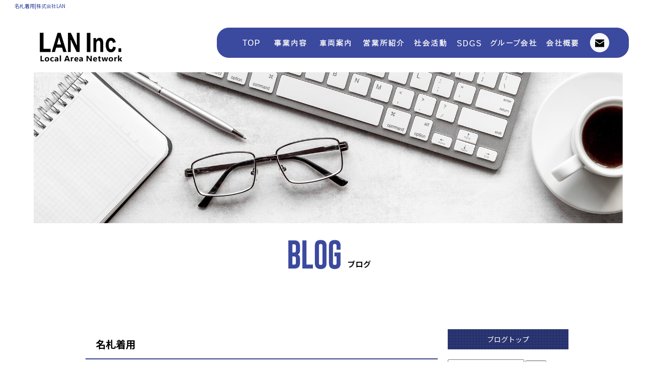

--- FILE ---
content_type: text/html; charset=UTF-8
request_url: https://www.laninc.co.jp/archives/576
body_size: 6991
content:
<!DOCTYPE html>
<html lang="ja">
<head>
<!-- ▼Googleアナリティクスタグ▼ -->

<!-- ▲Googleアナリティクスタグ▲ -->
<link rel='dns-prefetch' href='//www.google.com' />
<link rel='dns-prefetch' href='//s.w.org' />
<link rel="alternate" type="application/rss+xml" title="株式会社LAN &raquo; フィード" href="https://www.laninc.co.jp/feed" />
<link rel="alternate" type="application/rss+xml" title="株式会社LAN &raquo; コメントフィード" href="https://www.laninc.co.jp/comments/feed" />
		<script type="text/javascript">
			window._wpemojiSettings = {"baseUrl":"https:\/\/s.w.org\/images\/core\/emoji\/11\/72x72\/","ext":".png","svgUrl":"https:\/\/s.w.org\/images\/core\/emoji\/11\/svg\/","svgExt":".svg","source":{"concatemoji":"https:\/\/www.laninc.co.jp\/60022383\/wp-includes\/js\/wp-emoji-release.min.js?ver=4.9.8"}};
			!function(a,b,c){function d(a,b){var c=String.fromCharCode;l.clearRect(0,0,k.width,k.height),l.fillText(c.apply(this,a),0,0);var d=k.toDataURL();l.clearRect(0,0,k.width,k.height),l.fillText(c.apply(this,b),0,0);var e=k.toDataURL();return d===e}function e(a){var b;if(!l||!l.fillText)return!1;switch(l.textBaseline="top",l.font="600 32px Arial",a){case"flag":return!(b=d([55356,56826,55356,56819],[55356,56826,8203,55356,56819]))&&(b=d([55356,57332,56128,56423,56128,56418,56128,56421,56128,56430,56128,56423,56128,56447],[55356,57332,8203,56128,56423,8203,56128,56418,8203,56128,56421,8203,56128,56430,8203,56128,56423,8203,56128,56447]),!b);case"emoji":return b=d([55358,56760,9792,65039],[55358,56760,8203,9792,65039]),!b}return!1}function f(a){var c=b.createElement("script");c.src=a,c.defer=c.type="text/javascript",b.getElementsByTagName("head")[0].appendChild(c)}var g,h,i,j,k=b.createElement("canvas"),l=k.getContext&&k.getContext("2d");for(j=Array("flag","emoji"),c.supports={everything:!0,everythingExceptFlag:!0},i=0;i<j.length;i++)c.supports[j[i]]=e(j[i]),c.supports.everything=c.supports.everything&&c.supports[j[i]],"flag"!==j[i]&&(c.supports.everythingExceptFlag=c.supports.everythingExceptFlag&&c.supports[j[i]]);c.supports.everythingExceptFlag=c.supports.everythingExceptFlag&&!c.supports.flag,c.DOMReady=!1,c.readyCallback=function(){c.DOMReady=!0},c.supports.everything||(h=function(){c.readyCallback()},b.addEventListener?(b.addEventListener("DOMContentLoaded",h,!1),a.addEventListener("load",h,!1)):(a.attachEvent("onload",h),b.attachEvent("onreadystatechange",function(){"complete"===b.readyState&&c.readyCallback()})),g=c.source||{},g.concatemoji?f(g.concatemoji):g.wpemoji&&g.twemoji&&(f(g.twemoji),f(g.wpemoji)))}(window,document,window._wpemojiSettings);
		</script>
		<style type="text/css">
img.wp-smiley,
img.emoji {
	display: inline !important;
	border: none !important;
	box-shadow: none !important;
	height: 1em !important;
	width: 1em !important;
	margin: 0 .07em !important;
	vertical-align: -0.1em !important;
	background: none !important;
	padding: 0 !important;
}
</style>
<link rel='stylesheet' id='simplamodalwindow-css'  href='https://www.laninc.co.jp/60022383/wp-content/plugins/light-box-miyamoto/SimplaModalwindow/jquery.SimplaModalwindow.css?ver=4.9.8' type='text/css' media='all' />
<link rel='stylesheet' id='contact-form-7-css'  href='https://www.laninc.co.jp/60022383/wp-content/plugins/contact-form-7/includes/css/styles.css?ver=5.1.6' type='text/css' media='all' />
<link rel='stylesheet' id='contact-form-7-confirm-css'  href='https://www.laninc.co.jp/60022383/wp-content/plugins/contact-form-7-add-confirm/includes/css/styles.css?ver=5.1' type='text/css' media='all' />
<link rel='stylesheet' id='toc-screen-css'  href='https://www.laninc.co.jp/60022383/wp-content/plugins/table-of-contents-plus/screen.min.css?ver=1509' type='text/css' media='all' />
<link rel='stylesheet' id='addtoany-css'  href='https://www.laninc.co.jp/60022383/wp-content/plugins/add-to-any/addtoany.min.css?ver=1.15' type='text/css' media='all' />
<script type='text/javascript' src='https://www.laninc.co.jp/60022383/wp-includes/js/jquery/jquery.js?ver=1.12.4'></script>
<script type='text/javascript' src='https://www.laninc.co.jp/60022383/wp-includes/js/jquery/jquery-migrate.min.js?ver=1.4.1'></script>
<script type='text/javascript' src='https://www.laninc.co.jp/60022383/wp-content/plugins/light-box-miyamoto/SimplaModalwindow/jquery.SimplaModalwindow.js?ver=1.7.1'></script>
<script type='text/javascript' src='https://www.laninc.co.jp/60022383/wp-content/plugins/add-to-any/addtoany.min.js?ver=1.1'></script>
<link rel='https://api.w.org/' href='https://www.laninc.co.jp/wp-json/' />
<link rel='prev' title='自動販売機設置' href='https://www.laninc.co.jp/archives/573' />
<link rel='next' title='誕生日プレゼント' href='https://www.laninc.co.jp/archives/579' />
<link rel="canonical" href="https://www.laninc.co.jp/archives/576" />
<link rel='shortlink' href='https://www.laninc.co.jp/?p=576' />
<link rel="alternate" type="application/json+oembed" href="https://www.laninc.co.jp/wp-json/oembed/1.0/embed?url=https%3A%2F%2Fwww.laninc.co.jp%2Farchives%2F576" />
<link rel="alternate" type="text/xml+oembed" href="https://www.laninc.co.jp/wp-json/oembed/1.0/embed?url=https%3A%2F%2Fwww.laninc.co.jp%2Farchives%2F576&#038;format=xml" />

<script data-cfasync="false">
window.a2a_config=window.a2a_config||{};a2a_config.callbacks=[];a2a_config.overlays=[];a2a_config.templates={};a2a_localize = {
	Share: "共有",
	Save: "ブックマーク",
	Subscribe: "購読",
	Email: "メール",
	Bookmark: "ブックマーク",
	ShowAll: "すべて表示する",
	ShowLess: "小さく表示する",
	FindServices: "サービスを探す",
	FindAnyServiceToAddTo: "追加するサービスを今すぐ探す",
	PoweredBy: "Powered by",
	ShareViaEmail: "メールでシェアする",
	SubscribeViaEmail: "メールで購読する",
	BookmarkInYourBrowser: "ブラウザにブックマーク",
	BookmarkInstructions: "このページをブックマークするには、 Ctrl+D または \u2318+D を押下。",
	AddToYourFavorites: "お気に入りに追加",
	SendFromWebOrProgram: "任意のメールアドレスまたはメールプログラムから送信",
	EmailProgram: "メールプログラム",
	More: "詳細&#8230;"
};

(function(d,s,a,b){a=d.createElement(s);b=d.getElementsByTagName(s)[0];a.async=1;a.src="https://static.addtoany.com/menu/page.js";b.parentNode.insertBefore(a,b);})(document,"script");
</script>
<!-- Google tag (gtag.js) -->
<script async src="https://www.googletagmanager.com/gtag/js?id=G-4C22EB63RP"></script>
<script>
  window.dataLayer = window.dataLayer || [];
  function gtag(){dataLayer.push(arguments);}
  gtag('js', new Date());

  gtag('config', 'G-4C22EB63RP');
</script>
<style type="text/css">div#toc_container {width: 50%;}</style><meta charset="UTF-8" />
<meta name="viewport" content="width=1400">
<meta name="format-detection" content="telephone=no">
<title>  名札着用 | 株式会社LAN</title>
<link rel="profile" href="https://gmpg.org/xfn/11" />
<link rel="stylesheet" type="text/css" media="all" href="https://www.laninc.co.jp/60022383/wp-content/themes/multipress/style.css" />
<link rel="stylesheet" type="text/css" media="all" href="https://www.laninc.co.jp/60022383/wp-content/themes/multipress/theme.css" />
<link rel="stylesheet" type="text/css" media="all" href="https://www.laninc.co.jp/60022383/wp-content/themes/multipress/common.css" />
<link rel="shortcut icon" href="https://www.laninc.co.jp/favicon.ico" />
<link rel="apple-touch-icon" type="image/png" sizes="240x240" href="https://www.laninc.co.jp/apple-touch-icon.png">
<link rel="stylesheet" type="text/css" media="all" href="https://www.laninc.co.jp/files/files_common.css?250515033233" />
<link rel="stylesheet" type="text/css" media="all" href="https://www.laninc.co.jp/files/files_pc.css?250526081240" />

<link rel="pingback" href="https://www.laninc.co.jp/60022383/xmlrpc.php" />





<meta name="description" content="株式会社LANは岐阜県を拠点に一般貨物運送事業や中古自動車、トラック等の売買を請け負う運送業者です。当社は輸送のプロとして常に本気の精神で業務に取り組みます。何かご用命がございましたらお気軽にご連絡下さいませ。
また、個人事業主をお考えの方へ独立支援も実施しております。まずは一度ご連絡下さい。" />
<meta name="keywords" content="株式会社LAN,運送会社,岐阜,運送,各務原，LANinc." />

<script type="text/javascript" src="https://www.laninc.co.jp/files/js/effect_pc.js"></script>
<link rel="stylesheet" href="https://www.laninc.co.jp/files/Gallery-master/css/blueimp-gallery.min.css">
<script src="https://www.laninc.co.jp/files/Gallery-master/js/blueimp-gallery.min.js"></script>
<script type="text/javascript" src="https://www.laninc.co.jp/files/js/footer_common.js?250515033303"></script>
<script type="text/javascript" src="https://www.laninc.co.jp/files/js/footer_pc.js?250515033246"></script>


<!-- OGPここから -->
<meta property="fb:app_id" content="" />
<meta property="og:type" content="website" />
<meta property="og:locale" content="ja_JP" />
<meta property="og:description" content="皆さんお疲れ様です。 新元号『令和』が始まります！その前に名札の着用が義務づけされました。 社長の写真で確認して下さい。 よろしくお願いします。 byブログ更新特攻隊長 三井でしたf^_^;">
<meta property="og:image" content="https://www.laninc.co.jp/60022383/wp-content/uploads/2019/04/IMG_0186-300x297.jpg">
<meta property="og:title" content="名札着用">
<meta property="og:url" content="https://www.laninc.co.jp/archives/576/">
<meta property="og:site_name" content="株式会社LAN">
<!-- OGPここまで -->
</head>


<body id="page_576"  class="blog">

<div id="wrapper">
<div id="blueimp-gallery" class="blueimp-gallery blueimp-gallery-controls">
    <div class="slides"></div>
    <h3 class="title"></h3>
    <p class="description"></p>
    <a class="prev">‹</a>
    <a class="next">›</a>
    <a class="close">×</a>
    <a class="play-pause"></a>
    <ol class="indicator"></ol>
</div>

	<div id="branding_box">

	<div id="site-description">
<a href="https://www.laninc.co.jp/" title="株式会社LAN" rel="home">  名札着用|株式会社LAN</a>
	</div>


<div id="header_information" class="post">

	
<div class="post-data">
<div class="main_header">
<a href="/"><img src="/files/sp1.gif" width="240" height="100" /></a>
</div></div>

<div class="clear_float"></div>

	
</div><!-- #header_information -->


	<div id="access" role="navigation">
		<div class="menu-header"><ul id="menu-gnavi" class="menu"><li id="menu-item-34" class="gnavi11 menu-item menu-item-type-post_type menu-item-object-page menu-item-home menu-item-34"><a href="https://www.laninc.co.jp/">トップページ</a></li>
<li id="menu-item-1935" class="gnavi12 menu-item menu-item-type-post_type menu-item-object-page menu-item-1935"><a href="https://www.laninc.co.jp/business">事業内容</a></li>
<li id="menu-item-1936" class="gnavi13 menu-item menu-item-type-post_type menu-item-object-page menu-item-1936"><a href="https://www.laninc.co.jp/vehicle">車両案内</a></li>
<li id="menu-item-1937" class="gnavi14 menu-item menu-item-type-post_type menu-item-object-page menu-item-1937"><a href="https://www.laninc.co.jp/branches">営業所紹介</a></li>
<li id="menu-item-35" class="gnavi15 menu-item menu-item-type-post_type menu-item-object-page menu-item-35"><a href="https://www.laninc.co.jp/activities">社会活動</a></li>
<li id="menu-item-33" class="gnavi16 menu-item menu-item-type-post_type menu-item-object-page menu-item-33"><a href="https://www.laninc.co.jp/sdgs">SDGs</a></li>
<li id="menu-item-32" class="gnavi17 menu-item menu-item-type-post_type menu-item-object-page menu-item-32"><a href="https://www.laninc.co.jp/group">グループ会社</a></li>
<li id="menu-item-84" class="gnavi18 menu-item menu-item-type-post_type menu-item-object-page menu-item-84"><a href="https://www.laninc.co.jp/company">会社概要</a></li>
<li id="menu-item-31" class="gnavi19 menu-item menu-item-type-post_type menu-item-object-page menu-item-31"><a href="https://www.laninc.co.jp/contact">お問い合わせ</a></li>
</ul></div>	</div><!-- #access -->

	</div><!-- #branding_box -->
<div id="main_teaser">


        <img alt="オフィシャルブログ" src="https://www.laninc.co.jp/60022383/wp-content/uploads/2024/06/pc_teaser_09.jpg">
</div>

<div id="outer_block">
<div id="inner_block">

    <div id="blog_main">

    <div id="container">

            


				<div id="post-576" class="post-576 post type-post status-publish format-standard hentry category-blogpost">
					<h1 class="entry-title">名札着用</h1>

					<div class="entry-meta">
						<span class="meta-prep meta-prep-author">投稿日</span> <a href="https://www.laninc.co.jp/archives/576" title="12:50 PM" rel="bookmark"><span class="entry-date">2019年4月2日</span></a><!-- <span class="meta-sep">by</span>-->  <!--<span class="author vcard"><a class="url fn n" href="https://www.laninc.co.jp/archives/author/kure0090icloud-com" title="kure0090@icloud.com の投稿をすべて表示">kure0090@icloud.com</a></span>-->					</div><!-- .entry-meta -->

					<div class="entry-content">

						<div class="addtoany_share_save_container addtoany_content addtoany_content_top"><div class="a2a_kit a2a_kit_size_32 addtoany_list" data-a2a-url="https://www.laninc.co.jp/archives/576" data-a2a-title="名札着用"><a class="a2a_button_facebook" href="https://www.addtoany.com/add_to/facebook?linkurl=https%3A%2F%2Fwww.laninc.co.jp%2Farchives%2F576&amp;linkname=%E5%90%8D%E6%9C%AD%E7%9D%80%E7%94%A8" title="Facebook" rel="nofollow noopener" target="_blank"></a><a class="a2a_button_twitter" href="https://www.addtoany.com/add_to/twitter?linkurl=https%3A%2F%2Fwww.laninc.co.jp%2Farchives%2F576&amp;linkname=%E5%90%8D%E6%9C%AD%E7%9D%80%E7%94%A8" title="Twitter" rel="nofollow noopener" target="_blank"></a><a class="a2a_button_line" href="https://www.addtoany.com/add_to/line?linkurl=https%3A%2F%2Fwww.laninc.co.jp%2Farchives%2F576&amp;linkname=%E5%90%8D%E6%9C%AD%E7%9D%80%E7%94%A8" title="Line" rel="nofollow noopener" target="_blank"></a></div></div><div class="photo aligncenter"><a class="modal photoswipe" href='https://www.laninc.co.jp/60022383/wp-content/uploads/2019/04/IMG_0186.JPG'><img width="300" height="297" src="https://www.laninc.co.jp/60022383/wp-content/uploads/2019/04/IMG_0186-300x297.jpg" class="attachment-medium" alt="IMG_0186.JPG" /></a></div>
<p>皆さんお疲れ様です。<br />
新元号『令和』が始まります！その前に名札の着用が義務づけされました。<br />
社長の写真で確認して下さい。<br />
よろしくお願いします。<br />
byブログ更新特攻隊長 三井でしたf^_^;</p>
<div class="clear"> </div>

											</div><!-- .entry-content -->


					<div class="entry-utility">
												
					</div><!-- .entry-utility -->
				</div><!-- #post-## -->

				<div id="nav-below" class="navigation">
					<div class="nav-previous"><a href="https://www.laninc.co.jp/archives/573" rel="prev"><span class="meta-nav">&larr;</span> 自動販売機設置</a></div>
					<div class="nav-next"><a href="https://www.laninc.co.jp/archives/579" rel="next">誕生日プレゼント <span class="meta-nav">&rarr;</span></a></div>
				</div><!-- #nav-below -->




    </div><!-- #container -->

		<div id="primary" class="widget-area" role="complementary">
			<ul class="xoxo">


<li id="text-6" class="widget-container widget_text">			<div class="textwidget"><div class="widget-title2 unity_title">
<a href="/blog">ブログトップ</a>
</div></div>
		</li><li id="search-2" class="widget-container widget_search"><form role="search" method="get" id="searchform" class="searchform" action="https://www.laninc.co.jp/">
				<div>
					<label class="screen-reader-text" for="s">検索:</label>
					<input type="text" value="" name="s" id="s" />
					<input type="submit" id="searchsubmit" value="検索" />
				</div>
			</form></li>		<li id="recent-posts-2" class="widget-container widget_recent_entries">		<h3 class="widget-title unity_title">最近の投稿</h3>		<ul>
											<li>
					<a href="https://www.laninc.co.jp/archives/2257">安全性優良事業所認定Gマークステッカー</a>
									</li>
											<li>
					<a href="https://www.laninc.co.jp/archives/2254">2026年1月年始のご挨拶</a>
									</li>
											<li>
					<a href="https://www.laninc.co.jp/archives/2251">2025年 年末年始のご挨拶</a>
									</li>
											<li>
					<a href="https://www.laninc.co.jp/archives/2246">Merry Xmas</a>
									</li>
											<li>
					<a href="https://www.laninc.co.jp/archives/2242">happy LANthday</a>
									</li>
					</ul>
		</li><li id="archives-2" class="widget-container widget_archive"><h3 class="widget-title unity_title">アーカイブ</h3>		<ul>
			<li><a href='https://www.laninc.co.jp/archives/date/2026/01'>2026年1月</a></li>
	<li><a href='https://www.laninc.co.jp/archives/date/2025/12'>2025年12月</a></li>
	<li><a href='https://www.laninc.co.jp/archives/date/2025/11'>2025年11月</a></li>
	<li><a href='https://www.laninc.co.jp/archives/date/2025/10'>2025年10月</a></li>
	<li><a href='https://www.laninc.co.jp/archives/date/2025/09'>2025年9月</a></li>
	<li><a href='https://www.laninc.co.jp/archives/date/2025/08'>2025年8月</a></li>
	<li><a href='https://www.laninc.co.jp/archives/date/2025/07'>2025年7月</a></li>
	<li><a href='https://www.laninc.co.jp/archives/date/2025/06'>2025年6月</a></li>
	<li><a href='https://www.laninc.co.jp/archives/date/2025/05'>2025年5月</a></li>
	<li><a href='https://www.laninc.co.jp/archives/date/2025/04'>2025年4月</a></li>
	<li><a href='https://www.laninc.co.jp/archives/date/2025/03'>2025年3月</a></li>
	<li><a href='https://www.laninc.co.jp/archives/date/2025/02'>2025年2月</a></li>
	<li><a href='https://www.laninc.co.jp/archives/date/2025/01'>2025年1月</a></li>
	<li><a href='https://www.laninc.co.jp/archives/date/2024/12'>2024年12月</a></li>
	<li><a href='https://www.laninc.co.jp/archives/date/2024/11'>2024年11月</a></li>
	<li><a href='https://www.laninc.co.jp/archives/date/2024/10'>2024年10月</a></li>
	<li><a href='https://www.laninc.co.jp/archives/date/2024/09'>2024年9月</a></li>
	<li><a href='https://www.laninc.co.jp/archives/date/2024/08'>2024年8月</a></li>
	<li><a href='https://www.laninc.co.jp/archives/date/2024/07'>2024年7月</a></li>
	<li><a href='https://www.laninc.co.jp/archives/date/2024/06'>2024年6月</a></li>
	<li><a href='https://www.laninc.co.jp/archives/date/2024/05'>2024年5月</a></li>
	<li><a href='https://www.laninc.co.jp/archives/date/2024/04'>2024年4月</a></li>
	<li><a href='https://www.laninc.co.jp/archives/date/2024/03'>2024年3月</a></li>
	<li><a href='https://www.laninc.co.jp/archives/date/2024/02'>2024年2月</a></li>
	<li><a href='https://www.laninc.co.jp/archives/date/2024/01'>2024年1月</a></li>
	<li><a href='https://www.laninc.co.jp/archives/date/2023/12'>2023年12月</a></li>
	<li><a href='https://www.laninc.co.jp/archives/date/2023/10'>2023年10月</a></li>
	<li><a href='https://www.laninc.co.jp/archives/date/2023/09'>2023年9月</a></li>
	<li><a href='https://www.laninc.co.jp/archives/date/2023/07'>2023年7月</a></li>
	<li><a href='https://www.laninc.co.jp/archives/date/2023/06'>2023年6月</a></li>
	<li><a href='https://www.laninc.co.jp/archives/date/2023/05'>2023年5月</a></li>
	<li><a href='https://www.laninc.co.jp/archives/date/2023/04'>2023年4月</a></li>
	<li><a href='https://www.laninc.co.jp/archives/date/2023/03'>2023年3月</a></li>
	<li><a href='https://www.laninc.co.jp/archives/date/2023/02'>2023年2月</a></li>
	<li><a href='https://www.laninc.co.jp/archives/date/2023/01'>2023年1月</a></li>
	<li><a href='https://www.laninc.co.jp/archives/date/2022/12'>2022年12月</a></li>
	<li><a href='https://www.laninc.co.jp/archives/date/2022/11'>2022年11月</a></li>
	<li><a href='https://www.laninc.co.jp/archives/date/2022/10'>2022年10月</a></li>
	<li><a href='https://www.laninc.co.jp/archives/date/2022/09'>2022年9月</a></li>
	<li><a href='https://www.laninc.co.jp/archives/date/2022/08'>2022年8月</a></li>
	<li><a href='https://www.laninc.co.jp/archives/date/2022/07'>2022年7月</a></li>
	<li><a href='https://www.laninc.co.jp/archives/date/2022/06'>2022年6月</a></li>
	<li><a href='https://www.laninc.co.jp/archives/date/2022/05'>2022年5月</a></li>
	<li><a href='https://www.laninc.co.jp/archives/date/2022/04'>2022年4月</a></li>
	<li><a href='https://www.laninc.co.jp/archives/date/2022/03'>2022年3月</a></li>
	<li><a href='https://www.laninc.co.jp/archives/date/2022/02'>2022年2月</a></li>
	<li><a href='https://www.laninc.co.jp/archives/date/2022/01'>2022年1月</a></li>
	<li><a href='https://www.laninc.co.jp/archives/date/2021/12'>2021年12月</a></li>
	<li><a href='https://www.laninc.co.jp/archives/date/2021/11'>2021年11月</a></li>
	<li><a href='https://www.laninc.co.jp/archives/date/2021/09'>2021年9月</a></li>
	<li><a href='https://www.laninc.co.jp/archives/date/2021/08'>2021年8月</a></li>
	<li><a href='https://www.laninc.co.jp/archives/date/2021/07'>2021年7月</a></li>
	<li><a href='https://www.laninc.co.jp/archives/date/2021/06'>2021年6月</a></li>
	<li><a href='https://www.laninc.co.jp/archives/date/2021/05'>2021年5月</a></li>
	<li><a href='https://www.laninc.co.jp/archives/date/2021/04'>2021年4月</a></li>
	<li><a href='https://www.laninc.co.jp/archives/date/2021/03'>2021年3月</a></li>
	<li><a href='https://www.laninc.co.jp/archives/date/2021/02'>2021年2月</a></li>
	<li><a href='https://www.laninc.co.jp/archives/date/2021/01'>2021年1月</a></li>
	<li><a href='https://www.laninc.co.jp/archives/date/2020/12'>2020年12月</a></li>
	<li><a href='https://www.laninc.co.jp/archives/date/2020/11'>2020年11月</a></li>
	<li><a href='https://www.laninc.co.jp/archives/date/2020/10'>2020年10月</a></li>
	<li><a href='https://www.laninc.co.jp/archives/date/2020/09'>2020年9月</a></li>
	<li><a href='https://www.laninc.co.jp/archives/date/2020/08'>2020年8月</a></li>
	<li><a href='https://www.laninc.co.jp/archives/date/2020/07'>2020年7月</a></li>
	<li><a href='https://www.laninc.co.jp/archives/date/2020/06'>2020年6月</a></li>
	<li><a href='https://www.laninc.co.jp/archives/date/2020/05'>2020年5月</a></li>
	<li><a href='https://www.laninc.co.jp/archives/date/2020/04'>2020年4月</a></li>
	<li><a href='https://www.laninc.co.jp/archives/date/2020/03'>2020年3月</a></li>
	<li><a href='https://www.laninc.co.jp/archives/date/2020/02'>2020年2月</a></li>
	<li><a href='https://www.laninc.co.jp/archives/date/2020/01'>2020年1月</a></li>
	<li><a href='https://www.laninc.co.jp/archives/date/2019/12'>2019年12月</a></li>
	<li><a href='https://www.laninc.co.jp/archives/date/2019/11'>2019年11月</a></li>
	<li><a href='https://www.laninc.co.jp/archives/date/2019/10'>2019年10月</a></li>
	<li><a href='https://www.laninc.co.jp/archives/date/2019/09'>2019年9月</a></li>
	<li><a href='https://www.laninc.co.jp/archives/date/2019/08'>2019年8月</a></li>
	<li><a href='https://www.laninc.co.jp/archives/date/2019/07'>2019年7月</a></li>
	<li><a href='https://www.laninc.co.jp/archives/date/2019/06'>2019年6月</a></li>
	<li><a href='https://www.laninc.co.jp/archives/date/2019/05'>2019年5月</a></li>
	<li><a href='https://www.laninc.co.jp/archives/date/2019/04'>2019年4月</a></li>
	<li><a href='https://www.laninc.co.jp/archives/date/2019/03'>2019年3月</a></li>
	<li><a href='https://www.laninc.co.jp/archives/date/2019/02'>2019年2月</a></li>
	<li><a href='https://www.laninc.co.jp/archives/date/2019/01'>2019年1月</a></li>
	<li><a href='https://www.laninc.co.jp/archives/date/2018/12'>2018年12月</a></li>
	<li><a href='https://www.laninc.co.jp/archives/date/2018/11'>2018年11月</a></li>
	<li><a href='https://www.laninc.co.jp/archives/date/2018/10'>2018年10月</a></li>
	<li><a href='https://www.laninc.co.jp/archives/date/2018/09'>2018年9月</a></li>
	<li><a href='https://www.laninc.co.jp/archives/date/2018/08'>2018年8月</a></li>
	<li><a href='https://www.laninc.co.jp/archives/date/2018/07'>2018年7月</a></li>
	<li><a href='https://www.laninc.co.jp/archives/date/2017/05'>2017年5月</a></li>
	<li><a href='https://www.laninc.co.jp/archives/date/2014/12'>2014年12月</a></li>
		</ul>
		</li><li id="categories-2" class="widget-container widget_categories"><h3 class="widget-title unity_title">カテゴリー</h3>		<ul>
	<li class="cat-item cat-item-1"><a href="https://www.laninc.co.jp/archives/category/blogpost" >日記</a>
</li>
		</ul>
</li><li id="calendar-2" class="widget-container widget_calendar"><h3 class="widget-title unity_title">投稿日カレンダー</h3><div id="calendar_wrap" class="calendar_wrap"><table id="wp-calendar">
	<caption>2026年1月</caption>
	<thead>
	<tr>
		<th scope="col" title="日曜日">日</th>
		<th scope="col" title="月曜日">月</th>
		<th scope="col" title="火曜日">火</th>
		<th scope="col" title="水曜日">水</th>
		<th scope="col" title="木曜日">木</th>
		<th scope="col" title="金曜日">金</th>
		<th scope="col" title="土曜日">土</th>
	</tr>
	</thead>

	<tfoot>
	<tr>
		<td colspan="3" id="prev"><a href="https://www.laninc.co.jp/archives/date/2025/12">&laquo; 12月</a></td>
		<td class="pad">&nbsp;</td>
		<td colspan="3" id="next" class="pad">&nbsp;</td>
	</tr>
	</tfoot>

	<tbody>
	<tr>
		<td colspan="4" class="pad">&nbsp;</td><td>1</td><td>2</td><td><a href="https://www.laninc.co.jp/archives/date/2026/01/03" aria-label="2026年1月3日 に投稿を公開">3</a></td>
	</tr>
	<tr>
		<td>4</td><td>5</td><td><a href="https://www.laninc.co.jp/archives/date/2026/01/06" aria-label="2026年1月6日 に投稿を公開">6</a></td><td>7</td><td>8</td><td>9</td><td>10</td>
	</tr>
	<tr>
		<td>11</td><td>12</td><td>13</td><td id="today">14</td><td>15</td><td>16</td><td>17</td>
	</tr>
	<tr>
		<td>18</td><td>19</td><td>20</td><td>21</td><td>22</td><td>23</td><td>24</td>
	</tr>
	<tr>
		<td>25</td><td>26</td><td>27</td><td>28</td><td>29</td><td>30</td><td>31</td>
	</tr>
	</tbody>
	</table></div></li>			</ul>
		</div><!-- #primary .widget-area -->


</div><!-- #main -->

</div><!-- #inner_block -->
</div><!-- #outer_block -->

<div id="footer_block">
	<div id="footer_box">
		<div id="footer_sitemap_block">



    <div id="footer-widget-area" role="complementary">

<div id="first" class="widget-area">
  <ul class="xoxo">
<div class="menu-header"><ul id="menu-footer_navi" class="menu"><li id="menu-item-59" class="menu-item menu-item-type-post_type menu-item-object-page menu-item-home menu-item-59"><a href="https://www.laninc.co.jp/">トップページ</a></li>
<li id="menu-item-1037" class="menu-item menu-item-type-post_type menu-item-object-page menu-item-1037"><a href="https://www.laninc.co.jp/business">事業内容</a></li>
<li id="menu-item-1038" class="menu-item menu-item-type-post_type menu-item-object-page menu-item-1038"><a href="https://www.laninc.co.jp/vehicle">車両案内</a></li>
<li id="menu-item-1039" class="menu-item menu-item-type-post_type menu-item-object-page menu-item-1039"><a href="https://www.laninc.co.jp/branches">営業所紹介</a></li>
<li id="menu-item-1040" class="menu-item menu-item-type-post_type menu-item-object-page menu-item-1040"><a href="https://www.laninc.co.jp/activities">社会活動</a></li>
<li id="menu-item-1041" class="menu-item menu-item-type-post_type menu-item-object-page menu-item-1041"><a href="https://www.laninc.co.jp/sdgs">SDGs</a></li>
<li id="menu-item-1042" class="menu-item menu-item-type-post_type menu-item-object-page menu-item-1042"><a href="https://www.laninc.co.jp/group">グループ会社</a></li>
<li id="menu-item-1043" class="menu-item menu-item-type-post_type menu-item-object-page menu-item-1043"><a href="https://www.laninc.co.jp/company">会社概要</a></li>
<li id="menu-item-1044" class="menu-item menu-item-type-post_type menu-item-object-page menu-item-1044"><a href="https://www.laninc.co.jp/contact">お問い合わせ</a></li>
<li id="menu-item-1045" class="menu-item menu-item-type-post_type menu-item-object-page current_page_parent menu-item-1045"><a href="https://www.laninc.co.jp/blog">オフィシャルブログ</a></li>
</ul></div>  </ul>
</div>

  </div><!-- #footer-widget-area -->
		</div><!--#footer_sitemap_block-->

		<div class="footer_infomation">


<div id="footer_information" class="post">

		<div class="entry-post">

		<div class="post-data">
			<p>〒501-6013 岐阜県羽島郡岐南町平成1丁目2　TEL：058-215-6139 / FAX：058-215-6140 </p>

<div class="fixed-btn">
  <div id="fixed-btn_lp"><a href="https://lp.laninc.co.jp" target="_blank"></a></div>
  <div id='fixed-btn_site'><a href='/group#osbdsvq4gp3qfwx1odcg'></a></div>
  <div id="fixed-btn_blog"><a href="/blog"></a></div>
  <div id='fixed-btn_insta'><a href='https://www.instagram.com/laninc.co.jp/' target='_blank'></a></div>
</div>

<div id="float_top_btn"><a href="#"><img src="/files/top_btn.png" alt="先頭へ戻る"></a></div>		</div>

<div class="clear_float"></div>

	</div>
	
</div><!-- #footer_information -->


		</div><!-- .footer_infomation -->
	</div><!--footer_box-->

<address id="copyright">Copyright (C) 株式会社LAN All Rights Reserved.</address>

</div><!--footer_block-->

</div><!--wrapper-->
<script type='text/javascript'>
/* <![CDATA[ */
var wpcf7 = {"apiSettings":{"root":"https:\/\/www.laninc.co.jp\/wp-json\/contact-form-7\/v1","namespace":"contact-form-7\/v1"}};
/* ]]> */
</script>
<script type='text/javascript' src='https://www.laninc.co.jp/60022383/wp-content/plugins/contact-form-7/includes/js/scripts.js?ver=5.1.6'></script>
<script type='text/javascript' src='https://www.laninc.co.jp/60022383/wp-includes/js/jquery/jquery.form.min.js?ver=4.2.1'></script>
<script type='text/javascript' src='https://www.laninc.co.jp/60022383/wp-content/plugins/contact-form-7-add-confirm/includes/js/scripts.js?ver=5.1'></script>
<script type='text/javascript'>
/* <![CDATA[ */
var tocplus = {"visibility_show":"show","visibility_hide":"hide","width":"50%"};
/* ]]> */
</script>
<script type='text/javascript' src='https://www.laninc.co.jp/60022383/wp-content/plugins/table-of-contents-plus/front.min.js?ver=1509'></script>
<script type='text/javascript' src='https://www.google.com/recaptcha/api.js?render=6LffgfopAAAAACYmYuuQbCPauV7zVNq5nUa2THXm&#038;ver=3.0'></script>
<script type='text/javascript' src='https://www.laninc.co.jp/60022383/wp-includes/js/wp-embed.min.js?ver=4.9.8'></script>
<script type="text/javascript">
( function( grecaptcha, sitekey, actions ) {

	var wpcf7recaptcha = {

		execute: function( action ) {
			grecaptcha.execute(
				sitekey,
				{ action: action }
			).then( function( token ) {
				var forms = document.getElementsByTagName( 'form' );

				for ( var i = 0; i < forms.length; i++ ) {
					var fields = forms[ i ].getElementsByTagName( 'input' );

					for ( var j = 0; j < fields.length; j++ ) {
						var field = fields[ j ];

						if ( 'g-recaptcha-response' === field.getAttribute( 'name' ) ) {
							field.setAttribute( 'value', token );
							break;
						}
					}
				}
			} );
		},

		executeOnHomepage: function() {
			wpcf7recaptcha.execute( actions[ 'homepage' ] );
		},

		executeOnContactform: function() {
			wpcf7recaptcha.execute( actions[ 'contactform' ] );
		},

	};

	grecaptcha.ready(
		wpcf7recaptcha.executeOnHomepage
	);

	document.addEventListener( 'change',
		wpcf7recaptcha.executeOnContactform, false
	);

	document.addEventListener( 'wpcf7submit',
		wpcf7recaptcha.executeOnHomepage, false
	);

} )(
	grecaptcha,
	'6LffgfopAAAAACYmYuuQbCPauV7zVNq5nUa2THXm',
	{"homepage":"homepage","contactform":"contactform"}
);
</script>

</body>
</html>

--- FILE ---
content_type: text/html; charset=utf-8
request_url: https://www.google.com/recaptcha/api2/anchor?ar=1&k=6LffgfopAAAAACYmYuuQbCPauV7zVNq5nUa2THXm&co=aHR0cHM6Ly93d3cubGFuaW5jLmNvLmpwOjQ0Mw..&hl=en&v=9TiwnJFHeuIw_s0wSd3fiKfN&size=invisible&anchor-ms=20000&execute-ms=30000&cb=ep84dweaev7z
body_size: 48263
content:
<!DOCTYPE HTML><html dir="ltr" lang="en"><head><meta http-equiv="Content-Type" content="text/html; charset=UTF-8">
<meta http-equiv="X-UA-Compatible" content="IE=edge">
<title>reCAPTCHA</title>
<style type="text/css">
/* cyrillic-ext */
@font-face {
  font-family: 'Roboto';
  font-style: normal;
  font-weight: 400;
  font-stretch: 100%;
  src: url(//fonts.gstatic.com/s/roboto/v48/KFO7CnqEu92Fr1ME7kSn66aGLdTylUAMa3GUBHMdazTgWw.woff2) format('woff2');
  unicode-range: U+0460-052F, U+1C80-1C8A, U+20B4, U+2DE0-2DFF, U+A640-A69F, U+FE2E-FE2F;
}
/* cyrillic */
@font-face {
  font-family: 'Roboto';
  font-style: normal;
  font-weight: 400;
  font-stretch: 100%;
  src: url(//fonts.gstatic.com/s/roboto/v48/KFO7CnqEu92Fr1ME7kSn66aGLdTylUAMa3iUBHMdazTgWw.woff2) format('woff2');
  unicode-range: U+0301, U+0400-045F, U+0490-0491, U+04B0-04B1, U+2116;
}
/* greek-ext */
@font-face {
  font-family: 'Roboto';
  font-style: normal;
  font-weight: 400;
  font-stretch: 100%;
  src: url(//fonts.gstatic.com/s/roboto/v48/KFO7CnqEu92Fr1ME7kSn66aGLdTylUAMa3CUBHMdazTgWw.woff2) format('woff2');
  unicode-range: U+1F00-1FFF;
}
/* greek */
@font-face {
  font-family: 'Roboto';
  font-style: normal;
  font-weight: 400;
  font-stretch: 100%;
  src: url(//fonts.gstatic.com/s/roboto/v48/KFO7CnqEu92Fr1ME7kSn66aGLdTylUAMa3-UBHMdazTgWw.woff2) format('woff2');
  unicode-range: U+0370-0377, U+037A-037F, U+0384-038A, U+038C, U+038E-03A1, U+03A3-03FF;
}
/* math */
@font-face {
  font-family: 'Roboto';
  font-style: normal;
  font-weight: 400;
  font-stretch: 100%;
  src: url(//fonts.gstatic.com/s/roboto/v48/KFO7CnqEu92Fr1ME7kSn66aGLdTylUAMawCUBHMdazTgWw.woff2) format('woff2');
  unicode-range: U+0302-0303, U+0305, U+0307-0308, U+0310, U+0312, U+0315, U+031A, U+0326-0327, U+032C, U+032F-0330, U+0332-0333, U+0338, U+033A, U+0346, U+034D, U+0391-03A1, U+03A3-03A9, U+03B1-03C9, U+03D1, U+03D5-03D6, U+03F0-03F1, U+03F4-03F5, U+2016-2017, U+2034-2038, U+203C, U+2040, U+2043, U+2047, U+2050, U+2057, U+205F, U+2070-2071, U+2074-208E, U+2090-209C, U+20D0-20DC, U+20E1, U+20E5-20EF, U+2100-2112, U+2114-2115, U+2117-2121, U+2123-214F, U+2190, U+2192, U+2194-21AE, U+21B0-21E5, U+21F1-21F2, U+21F4-2211, U+2213-2214, U+2216-22FF, U+2308-230B, U+2310, U+2319, U+231C-2321, U+2336-237A, U+237C, U+2395, U+239B-23B7, U+23D0, U+23DC-23E1, U+2474-2475, U+25AF, U+25B3, U+25B7, U+25BD, U+25C1, U+25CA, U+25CC, U+25FB, U+266D-266F, U+27C0-27FF, U+2900-2AFF, U+2B0E-2B11, U+2B30-2B4C, U+2BFE, U+3030, U+FF5B, U+FF5D, U+1D400-1D7FF, U+1EE00-1EEFF;
}
/* symbols */
@font-face {
  font-family: 'Roboto';
  font-style: normal;
  font-weight: 400;
  font-stretch: 100%;
  src: url(//fonts.gstatic.com/s/roboto/v48/KFO7CnqEu92Fr1ME7kSn66aGLdTylUAMaxKUBHMdazTgWw.woff2) format('woff2');
  unicode-range: U+0001-000C, U+000E-001F, U+007F-009F, U+20DD-20E0, U+20E2-20E4, U+2150-218F, U+2190, U+2192, U+2194-2199, U+21AF, U+21E6-21F0, U+21F3, U+2218-2219, U+2299, U+22C4-22C6, U+2300-243F, U+2440-244A, U+2460-24FF, U+25A0-27BF, U+2800-28FF, U+2921-2922, U+2981, U+29BF, U+29EB, U+2B00-2BFF, U+4DC0-4DFF, U+FFF9-FFFB, U+10140-1018E, U+10190-1019C, U+101A0, U+101D0-101FD, U+102E0-102FB, U+10E60-10E7E, U+1D2C0-1D2D3, U+1D2E0-1D37F, U+1F000-1F0FF, U+1F100-1F1AD, U+1F1E6-1F1FF, U+1F30D-1F30F, U+1F315, U+1F31C, U+1F31E, U+1F320-1F32C, U+1F336, U+1F378, U+1F37D, U+1F382, U+1F393-1F39F, U+1F3A7-1F3A8, U+1F3AC-1F3AF, U+1F3C2, U+1F3C4-1F3C6, U+1F3CA-1F3CE, U+1F3D4-1F3E0, U+1F3ED, U+1F3F1-1F3F3, U+1F3F5-1F3F7, U+1F408, U+1F415, U+1F41F, U+1F426, U+1F43F, U+1F441-1F442, U+1F444, U+1F446-1F449, U+1F44C-1F44E, U+1F453, U+1F46A, U+1F47D, U+1F4A3, U+1F4B0, U+1F4B3, U+1F4B9, U+1F4BB, U+1F4BF, U+1F4C8-1F4CB, U+1F4D6, U+1F4DA, U+1F4DF, U+1F4E3-1F4E6, U+1F4EA-1F4ED, U+1F4F7, U+1F4F9-1F4FB, U+1F4FD-1F4FE, U+1F503, U+1F507-1F50B, U+1F50D, U+1F512-1F513, U+1F53E-1F54A, U+1F54F-1F5FA, U+1F610, U+1F650-1F67F, U+1F687, U+1F68D, U+1F691, U+1F694, U+1F698, U+1F6AD, U+1F6B2, U+1F6B9-1F6BA, U+1F6BC, U+1F6C6-1F6CF, U+1F6D3-1F6D7, U+1F6E0-1F6EA, U+1F6F0-1F6F3, U+1F6F7-1F6FC, U+1F700-1F7FF, U+1F800-1F80B, U+1F810-1F847, U+1F850-1F859, U+1F860-1F887, U+1F890-1F8AD, U+1F8B0-1F8BB, U+1F8C0-1F8C1, U+1F900-1F90B, U+1F93B, U+1F946, U+1F984, U+1F996, U+1F9E9, U+1FA00-1FA6F, U+1FA70-1FA7C, U+1FA80-1FA89, U+1FA8F-1FAC6, U+1FACE-1FADC, U+1FADF-1FAE9, U+1FAF0-1FAF8, U+1FB00-1FBFF;
}
/* vietnamese */
@font-face {
  font-family: 'Roboto';
  font-style: normal;
  font-weight: 400;
  font-stretch: 100%;
  src: url(//fonts.gstatic.com/s/roboto/v48/KFO7CnqEu92Fr1ME7kSn66aGLdTylUAMa3OUBHMdazTgWw.woff2) format('woff2');
  unicode-range: U+0102-0103, U+0110-0111, U+0128-0129, U+0168-0169, U+01A0-01A1, U+01AF-01B0, U+0300-0301, U+0303-0304, U+0308-0309, U+0323, U+0329, U+1EA0-1EF9, U+20AB;
}
/* latin-ext */
@font-face {
  font-family: 'Roboto';
  font-style: normal;
  font-weight: 400;
  font-stretch: 100%;
  src: url(//fonts.gstatic.com/s/roboto/v48/KFO7CnqEu92Fr1ME7kSn66aGLdTylUAMa3KUBHMdazTgWw.woff2) format('woff2');
  unicode-range: U+0100-02BA, U+02BD-02C5, U+02C7-02CC, U+02CE-02D7, U+02DD-02FF, U+0304, U+0308, U+0329, U+1D00-1DBF, U+1E00-1E9F, U+1EF2-1EFF, U+2020, U+20A0-20AB, U+20AD-20C0, U+2113, U+2C60-2C7F, U+A720-A7FF;
}
/* latin */
@font-face {
  font-family: 'Roboto';
  font-style: normal;
  font-weight: 400;
  font-stretch: 100%;
  src: url(//fonts.gstatic.com/s/roboto/v48/KFO7CnqEu92Fr1ME7kSn66aGLdTylUAMa3yUBHMdazQ.woff2) format('woff2');
  unicode-range: U+0000-00FF, U+0131, U+0152-0153, U+02BB-02BC, U+02C6, U+02DA, U+02DC, U+0304, U+0308, U+0329, U+2000-206F, U+20AC, U+2122, U+2191, U+2193, U+2212, U+2215, U+FEFF, U+FFFD;
}
/* cyrillic-ext */
@font-face {
  font-family: 'Roboto';
  font-style: normal;
  font-weight: 500;
  font-stretch: 100%;
  src: url(//fonts.gstatic.com/s/roboto/v48/KFO7CnqEu92Fr1ME7kSn66aGLdTylUAMa3GUBHMdazTgWw.woff2) format('woff2');
  unicode-range: U+0460-052F, U+1C80-1C8A, U+20B4, U+2DE0-2DFF, U+A640-A69F, U+FE2E-FE2F;
}
/* cyrillic */
@font-face {
  font-family: 'Roboto';
  font-style: normal;
  font-weight: 500;
  font-stretch: 100%;
  src: url(//fonts.gstatic.com/s/roboto/v48/KFO7CnqEu92Fr1ME7kSn66aGLdTylUAMa3iUBHMdazTgWw.woff2) format('woff2');
  unicode-range: U+0301, U+0400-045F, U+0490-0491, U+04B0-04B1, U+2116;
}
/* greek-ext */
@font-face {
  font-family: 'Roboto';
  font-style: normal;
  font-weight: 500;
  font-stretch: 100%;
  src: url(//fonts.gstatic.com/s/roboto/v48/KFO7CnqEu92Fr1ME7kSn66aGLdTylUAMa3CUBHMdazTgWw.woff2) format('woff2');
  unicode-range: U+1F00-1FFF;
}
/* greek */
@font-face {
  font-family: 'Roboto';
  font-style: normal;
  font-weight: 500;
  font-stretch: 100%;
  src: url(//fonts.gstatic.com/s/roboto/v48/KFO7CnqEu92Fr1ME7kSn66aGLdTylUAMa3-UBHMdazTgWw.woff2) format('woff2');
  unicode-range: U+0370-0377, U+037A-037F, U+0384-038A, U+038C, U+038E-03A1, U+03A3-03FF;
}
/* math */
@font-face {
  font-family: 'Roboto';
  font-style: normal;
  font-weight: 500;
  font-stretch: 100%;
  src: url(//fonts.gstatic.com/s/roboto/v48/KFO7CnqEu92Fr1ME7kSn66aGLdTylUAMawCUBHMdazTgWw.woff2) format('woff2');
  unicode-range: U+0302-0303, U+0305, U+0307-0308, U+0310, U+0312, U+0315, U+031A, U+0326-0327, U+032C, U+032F-0330, U+0332-0333, U+0338, U+033A, U+0346, U+034D, U+0391-03A1, U+03A3-03A9, U+03B1-03C9, U+03D1, U+03D5-03D6, U+03F0-03F1, U+03F4-03F5, U+2016-2017, U+2034-2038, U+203C, U+2040, U+2043, U+2047, U+2050, U+2057, U+205F, U+2070-2071, U+2074-208E, U+2090-209C, U+20D0-20DC, U+20E1, U+20E5-20EF, U+2100-2112, U+2114-2115, U+2117-2121, U+2123-214F, U+2190, U+2192, U+2194-21AE, U+21B0-21E5, U+21F1-21F2, U+21F4-2211, U+2213-2214, U+2216-22FF, U+2308-230B, U+2310, U+2319, U+231C-2321, U+2336-237A, U+237C, U+2395, U+239B-23B7, U+23D0, U+23DC-23E1, U+2474-2475, U+25AF, U+25B3, U+25B7, U+25BD, U+25C1, U+25CA, U+25CC, U+25FB, U+266D-266F, U+27C0-27FF, U+2900-2AFF, U+2B0E-2B11, U+2B30-2B4C, U+2BFE, U+3030, U+FF5B, U+FF5D, U+1D400-1D7FF, U+1EE00-1EEFF;
}
/* symbols */
@font-face {
  font-family: 'Roboto';
  font-style: normal;
  font-weight: 500;
  font-stretch: 100%;
  src: url(//fonts.gstatic.com/s/roboto/v48/KFO7CnqEu92Fr1ME7kSn66aGLdTylUAMaxKUBHMdazTgWw.woff2) format('woff2');
  unicode-range: U+0001-000C, U+000E-001F, U+007F-009F, U+20DD-20E0, U+20E2-20E4, U+2150-218F, U+2190, U+2192, U+2194-2199, U+21AF, U+21E6-21F0, U+21F3, U+2218-2219, U+2299, U+22C4-22C6, U+2300-243F, U+2440-244A, U+2460-24FF, U+25A0-27BF, U+2800-28FF, U+2921-2922, U+2981, U+29BF, U+29EB, U+2B00-2BFF, U+4DC0-4DFF, U+FFF9-FFFB, U+10140-1018E, U+10190-1019C, U+101A0, U+101D0-101FD, U+102E0-102FB, U+10E60-10E7E, U+1D2C0-1D2D3, U+1D2E0-1D37F, U+1F000-1F0FF, U+1F100-1F1AD, U+1F1E6-1F1FF, U+1F30D-1F30F, U+1F315, U+1F31C, U+1F31E, U+1F320-1F32C, U+1F336, U+1F378, U+1F37D, U+1F382, U+1F393-1F39F, U+1F3A7-1F3A8, U+1F3AC-1F3AF, U+1F3C2, U+1F3C4-1F3C6, U+1F3CA-1F3CE, U+1F3D4-1F3E0, U+1F3ED, U+1F3F1-1F3F3, U+1F3F5-1F3F7, U+1F408, U+1F415, U+1F41F, U+1F426, U+1F43F, U+1F441-1F442, U+1F444, U+1F446-1F449, U+1F44C-1F44E, U+1F453, U+1F46A, U+1F47D, U+1F4A3, U+1F4B0, U+1F4B3, U+1F4B9, U+1F4BB, U+1F4BF, U+1F4C8-1F4CB, U+1F4D6, U+1F4DA, U+1F4DF, U+1F4E3-1F4E6, U+1F4EA-1F4ED, U+1F4F7, U+1F4F9-1F4FB, U+1F4FD-1F4FE, U+1F503, U+1F507-1F50B, U+1F50D, U+1F512-1F513, U+1F53E-1F54A, U+1F54F-1F5FA, U+1F610, U+1F650-1F67F, U+1F687, U+1F68D, U+1F691, U+1F694, U+1F698, U+1F6AD, U+1F6B2, U+1F6B9-1F6BA, U+1F6BC, U+1F6C6-1F6CF, U+1F6D3-1F6D7, U+1F6E0-1F6EA, U+1F6F0-1F6F3, U+1F6F7-1F6FC, U+1F700-1F7FF, U+1F800-1F80B, U+1F810-1F847, U+1F850-1F859, U+1F860-1F887, U+1F890-1F8AD, U+1F8B0-1F8BB, U+1F8C0-1F8C1, U+1F900-1F90B, U+1F93B, U+1F946, U+1F984, U+1F996, U+1F9E9, U+1FA00-1FA6F, U+1FA70-1FA7C, U+1FA80-1FA89, U+1FA8F-1FAC6, U+1FACE-1FADC, U+1FADF-1FAE9, U+1FAF0-1FAF8, U+1FB00-1FBFF;
}
/* vietnamese */
@font-face {
  font-family: 'Roboto';
  font-style: normal;
  font-weight: 500;
  font-stretch: 100%;
  src: url(//fonts.gstatic.com/s/roboto/v48/KFO7CnqEu92Fr1ME7kSn66aGLdTylUAMa3OUBHMdazTgWw.woff2) format('woff2');
  unicode-range: U+0102-0103, U+0110-0111, U+0128-0129, U+0168-0169, U+01A0-01A1, U+01AF-01B0, U+0300-0301, U+0303-0304, U+0308-0309, U+0323, U+0329, U+1EA0-1EF9, U+20AB;
}
/* latin-ext */
@font-face {
  font-family: 'Roboto';
  font-style: normal;
  font-weight: 500;
  font-stretch: 100%;
  src: url(//fonts.gstatic.com/s/roboto/v48/KFO7CnqEu92Fr1ME7kSn66aGLdTylUAMa3KUBHMdazTgWw.woff2) format('woff2');
  unicode-range: U+0100-02BA, U+02BD-02C5, U+02C7-02CC, U+02CE-02D7, U+02DD-02FF, U+0304, U+0308, U+0329, U+1D00-1DBF, U+1E00-1E9F, U+1EF2-1EFF, U+2020, U+20A0-20AB, U+20AD-20C0, U+2113, U+2C60-2C7F, U+A720-A7FF;
}
/* latin */
@font-face {
  font-family: 'Roboto';
  font-style: normal;
  font-weight: 500;
  font-stretch: 100%;
  src: url(//fonts.gstatic.com/s/roboto/v48/KFO7CnqEu92Fr1ME7kSn66aGLdTylUAMa3yUBHMdazQ.woff2) format('woff2');
  unicode-range: U+0000-00FF, U+0131, U+0152-0153, U+02BB-02BC, U+02C6, U+02DA, U+02DC, U+0304, U+0308, U+0329, U+2000-206F, U+20AC, U+2122, U+2191, U+2193, U+2212, U+2215, U+FEFF, U+FFFD;
}
/* cyrillic-ext */
@font-face {
  font-family: 'Roboto';
  font-style: normal;
  font-weight: 900;
  font-stretch: 100%;
  src: url(//fonts.gstatic.com/s/roboto/v48/KFO7CnqEu92Fr1ME7kSn66aGLdTylUAMa3GUBHMdazTgWw.woff2) format('woff2');
  unicode-range: U+0460-052F, U+1C80-1C8A, U+20B4, U+2DE0-2DFF, U+A640-A69F, U+FE2E-FE2F;
}
/* cyrillic */
@font-face {
  font-family: 'Roboto';
  font-style: normal;
  font-weight: 900;
  font-stretch: 100%;
  src: url(//fonts.gstatic.com/s/roboto/v48/KFO7CnqEu92Fr1ME7kSn66aGLdTylUAMa3iUBHMdazTgWw.woff2) format('woff2');
  unicode-range: U+0301, U+0400-045F, U+0490-0491, U+04B0-04B1, U+2116;
}
/* greek-ext */
@font-face {
  font-family: 'Roboto';
  font-style: normal;
  font-weight: 900;
  font-stretch: 100%;
  src: url(//fonts.gstatic.com/s/roboto/v48/KFO7CnqEu92Fr1ME7kSn66aGLdTylUAMa3CUBHMdazTgWw.woff2) format('woff2');
  unicode-range: U+1F00-1FFF;
}
/* greek */
@font-face {
  font-family: 'Roboto';
  font-style: normal;
  font-weight: 900;
  font-stretch: 100%;
  src: url(//fonts.gstatic.com/s/roboto/v48/KFO7CnqEu92Fr1ME7kSn66aGLdTylUAMa3-UBHMdazTgWw.woff2) format('woff2');
  unicode-range: U+0370-0377, U+037A-037F, U+0384-038A, U+038C, U+038E-03A1, U+03A3-03FF;
}
/* math */
@font-face {
  font-family: 'Roboto';
  font-style: normal;
  font-weight: 900;
  font-stretch: 100%;
  src: url(//fonts.gstatic.com/s/roboto/v48/KFO7CnqEu92Fr1ME7kSn66aGLdTylUAMawCUBHMdazTgWw.woff2) format('woff2');
  unicode-range: U+0302-0303, U+0305, U+0307-0308, U+0310, U+0312, U+0315, U+031A, U+0326-0327, U+032C, U+032F-0330, U+0332-0333, U+0338, U+033A, U+0346, U+034D, U+0391-03A1, U+03A3-03A9, U+03B1-03C9, U+03D1, U+03D5-03D6, U+03F0-03F1, U+03F4-03F5, U+2016-2017, U+2034-2038, U+203C, U+2040, U+2043, U+2047, U+2050, U+2057, U+205F, U+2070-2071, U+2074-208E, U+2090-209C, U+20D0-20DC, U+20E1, U+20E5-20EF, U+2100-2112, U+2114-2115, U+2117-2121, U+2123-214F, U+2190, U+2192, U+2194-21AE, U+21B0-21E5, U+21F1-21F2, U+21F4-2211, U+2213-2214, U+2216-22FF, U+2308-230B, U+2310, U+2319, U+231C-2321, U+2336-237A, U+237C, U+2395, U+239B-23B7, U+23D0, U+23DC-23E1, U+2474-2475, U+25AF, U+25B3, U+25B7, U+25BD, U+25C1, U+25CA, U+25CC, U+25FB, U+266D-266F, U+27C0-27FF, U+2900-2AFF, U+2B0E-2B11, U+2B30-2B4C, U+2BFE, U+3030, U+FF5B, U+FF5D, U+1D400-1D7FF, U+1EE00-1EEFF;
}
/* symbols */
@font-face {
  font-family: 'Roboto';
  font-style: normal;
  font-weight: 900;
  font-stretch: 100%;
  src: url(//fonts.gstatic.com/s/roboto/v48/KFO7CnqEu92Fr1ME7kSn66aGLdTylUAMaxKUBHMdazTgWw.woff2) format('woff2');
  unicode-range: U+0001-000C, U+000E-001F, U+007F-009F, U+20DD-20E0, U+20E2-20E4, U+2150-218F, U+2190, U+2192, U+2194-2199, U+21AF, U+21E6-21F0, U+21F3, U+2218-2219, U+2299, U+22C4-22C6, U+2300-243F, U+2440-244A, U+2460-24FF, U+25A0-27BF, U+2800-28FF, U+2921-2922, U+2981, U+29BF, U+29EB, U+2B00-2BFF, U+4DC0-4DFF, U+FFF9-FFFB, U+10140-1018E, U+10190-1019C, U+101A0, U+101D0-101FD, U+102E0-102FB, U+10E60-10E7E, U+1D2C0-1D2D3, U+1D2E0-1D37F, U+1F000-1F0FF, U+1F100-1F1AD, U+1F1E6-1F1FF, U+1F30D-1F30F, U+1F315, U+1F31C, U+1F31E, U+1F320-1F32C, U+1F336, U+1F378, U+1F37D, U+1F382, U+1F393-1F39F, U+1F3A7-1F3A8, U+1F3AC-1F3AF, U+1F3C2, U+1F3C4-1F3C6, U+1F3CA-1F3CE, U+1F3D4-1F3E0, U+1F3ED, U+1F3F1-1F3F3, U+1F3F5-1F3F7, U+1F408, U+1F415, U+1F41F, U+1F426, U+1F43F, U+1F441-1F442, U+1F444, U+1F446-1F449, U+1F44C-1F44E, U+1F453, U+1F46A, U+1F47D, U+1F4A3, U+1F4B0, U+1F4B3, U+1F4B9, U+1F4BB, U+1F4BF, U+1F4C8-1F4CB, U+1F4D6, U+1F4DA, U+1F4DF, U+1F4E3-1F4E6, U+1F4EA-1F4ED, U+1F4F7, U+1F4F9-1F4FB, U+1F4FD-1F4FE, U+1F503, U+1F507-1F50B, U+1F50D, U+1F512-1F513, U+1F53E-1F54A, U+1F54F-1F5FA, U+1F610, U+1F650-1F67F, U+1F687, U+1F68D, U+1F691, U+1F694, U+1F698, U+1F6AD, U+1F6B2, U+1F6B9-1F6BA, U+1F6BC, U+1F6C6-1F6CF, U+1F6D3-1F6D7, U+1F6E0-1F6EA, U+1F6F0-1F6F3, U+1F6F7-1F6FC, U+1F700-1F7FF, U+1F800-1F80B, U+1F810-1F847, U+1F850-1F859, U+1F860-1F887, U+1F890-1F8AD, U+1F8B0-1F8BB, U+1F8C0-1F8C1, U+1F900-1F90B, U+1F93B, U+1F946, U+1F984, U+1F996, U+1F9E9, U+1FA00-1FA6F, U+1FA70-1FA7C, U+1FA80-1FA89, U+1FA8F-1FAC6, U+1FACE-1FADC, U+1FADF-1FAE9, U+1FAF0-1FAF8, U+1FB00-1FBFF;
}
/* vietnamese */
@font-face {
  font-family: 'Roboto';
  font-style: normal;
  font-weight: 900;
  font-stretch: 100%;
  src: url(//fonts.gstatic.com/s/roboto/v48/KFO7CnqEu92Fr1ME7kSn66aGLdTylUAMa3OUBHMdazTgWw.woff2) format('woff2');
  unicode-range: U+0102-0103, U+0110-0111, U+0128-0129, U+0168-0169, U+01A0-01A1, U+01AF-01B0, U+0300-0301, U+0303-0304, U+0308-0309, U+0323, U+0329, U+1EA0-1EF9, U+20AB;
}
/* latin-ext */
@font-face {
  font-family: 'Roboto';
  font-style: normal;
  font-weight: 900;
  font-stretch: 100%;
  src: url(//fonts.gstatic.com/s/roboto/v48/KFO7CnqEu92Fr1ME7kSn66aGLdTylUAMa3KUBHMdazTgWw.woff2) format('woff2');
  unicode-range: U+0100-02BA, U+02BD-02C5, U+02C7-02CC, U+02CE-02D7, U+02DD-02FF, U+0304, U+0308, U+0329, U+1D00-1DBF, U+1E00-1E9F, U+1EF2-1EFF, U+2020, U+20A0-20AB, U+20AD-20C0, U+2113, U+2C60-2C7F, U+A720-A7FF;
}
/* latin */
@font-face {
  font-family: 'Roboto';
  font-style: normal;
  font-weight: 900;
  font-stretch: 100%;
  src: url(//fonts.gstatic.com/s/roboto/v48/KFO7CnqEu92Fr1ME7kSn66aGLdTylUAMa3yUBHMdazQ.woff2) format('woff2');
  unicode-range: U+0000-00FF, U+0131, U+0152-0153, U+02BB-02BC, U+02C6, U+02DA, U+02DC, U+0304, U+0308, U+0329, U+2000-206F, U+20AC, U+2122, U+2191, U+2193, U+2212, U+2215, U+FEFF, U+FFFD;
}

</style>
<link rel="stylesheet" type="text/css" href="https://www.gstatic.com/recaptcha/releases/9TiwnJFHeuIw_s0wSd3fiKfN/styles__ltr.css">
<script nonce="Q_mtvLtviNy6G7cR0Mr8eg" type="text/javascript">window['__recaptcha_api'] = 'https://www.google.com/recaptcha/api2/';</script>
<script type="text/javascript" src="https://www.gstatic.com/recaptcha/releases/9TiwnJFHeuIw_s0wSd3fiKfN/recaptcha__en.js" nonce="Q_mtvLtviNy6G7cR0Mr8eg">
      
    </script></head>
<body><div id="rc-anchor-alert" class="rc-anchor-alert"></div>
<input type="hidden" id="recaptcha-token" value="[base64]">
<script type="text/javascript" nonce="Q_mtvLtviNy6G7cR0Mr8eg">
      recaptcha.anchor.Main.init("[\x22ainput\x22,[\x22bgdata\x22,\x22\x22,\[base64]/[base64]/UltIKytdPWE6KGE8MjA0OD9SW0grK109YT4+NnwxOTI6KChhJjY0NTEyKT09NTUyOTYmJnErMTxoLmxlbmd0aCYmKGguY2hhckNvZGVBdChxKzEpJjY0NTEyKT09NTYzMjA/[base64]/MjU1OlI/[base64]/[base64]/[base64]/[base64]/[base64]/[base64]/[base64]/[base64]/[base64]/[base64]\x22,\[base64]\x22,\x22w7nCkVTClEbDlsOSw7cQc8K3VMKYJG3CkS4Rw5HCm8OGwr5jw6vDmMKQwoDDvm8qNcOAwrfChcKow51BccO4U0nCiMO+IyjDr8KWf8KySUdweG1Aw54DSXpUbsOJfsK/w5/CvsKVw5YudcKLQcKCEyJfFcKmw4zDuWfDgUHCvk7ClGpgI8KKZsOew6dZw40pwpN7ICnCocKKaQfDs8KQasKuw7NPw7htOcKew4HCvsOrwpzDigHDq8Kcw5LCscKRWH/[base64]/FMKqw7sFUToZw7zDkHR6J0MxcsKcw5BeQC0GIsKRcxzDg8KlO0XCs8KLI8OBOFDDj8K2w6V2JsKJw7RmwrfDhGxpw4fCqWbDhnrCt8KYw5fCuih4BMOtw7oUeyHCs8KuB0gRw5MeOMO7UTNRXMOkwo1bWsK3w4/Dv3vCscKuwqYqw712BcOOw5AsfXMmUxB1w5QydRnDjHAhw4bDoMKHanIxYsKWF8K+GjF/[base64]/CicOxw4rCkiXDuDfDhDPCrsOlwodlw6Acw7bChGjCqcKvaMKDw5EuZm1Aw50/[base64]/w7vDocOjwojCkcOxVjYTw5jCgMO0w6HDmSwoKhlgw5rDg8OKFFLDqmHDsMO+YWfCrcOlYsKGwqvDtcO7w5/CksKowoNjw4MGwoNAw4zDnnnCiWDDlXTDrcKZw6XDmTB1wpdpd8KzK8KSBcO6wpXCmcK5ecK2wpVrO3xQOcKzAsOMw6wLwoJrY8K1wpwFbCVWw7prVsKZwp0uw5XDpmt/bBXDgcOxwqHCsMKkXBvCrMOTwrgKwpckw6J0F8OZa0J0H8OqMMKGFMOcADrCk1sTw6XDpVQ3w55jwo4Mw5XCu0omNcOkwqzCnn0Cw7PCqW7CscOhM13Dl8OfB3BlIlcqOsKjwpLDh1jCl8OOw73DskPDt8OuGw/ChyVCwo9Kw5xOw5vCs8K8woguKsOVeSvCtxnCnzzCpDPDvFsQw6/[base64]/wr7Ckz/Dr8OqZ8KIen89CQo2OsKCwrvCowwbw6bCjVbCtyrCkQRtw6bCscKdw7RoMVQtw6nCkEbCj8K+GH5tw7BARcOCw5w6wpYiwoXDkHnCk1dUwoFgwr8fw73Dn8OTwoLDuMKdw7YFZsKUw6LCuSbDm8OpcX/CplTCm8OQHhzCscK9f2TCoMKow44uJBhAwo3Ds240WMKzV8OYwqXChj3Ck8KYRsOtwpDDvBJ5Bw/CkgvDv8KNwqRdwr7CucOhwr3DtGbDi8KBw5rCrCkpwrjDp1HDjMKMXzgTAhDDksOuYDvDlsKvwqMyw6vCi14Gw7JTw7jCjiHCisOlwrLDqMOuQ8KWDcOmd8OvB8K8wph1bsO8wpnDq3c1DMOAdcKuO8OWO8OWXhzCnsKBw6I/BQjDkjvCisOjwpDCpik3w74MwpfDpgbDnEVbwrTDkcKfw7rDh0tjw7VED8KLF8OMw5x9c8KJFGsnw5fCpQLDrsOZwpBhM8O7EDVkw5Uuw74jWCXDthVDw4kHw7Zhw6/CjUvDu1lmw5/DohcEI1DCsVllwobCpGTDiUPDrsKPRkA+w6bCqCjDtzvDoMKBw5zCisK1w5RjwrVNMwTDgVtlw4DCpMKlIsKewo/CtcKDwoEiKsOqOsKcwohqw4sBVTEUbjzDuMO9w73DuCzCpGLDm2rDnkAzdmc2UV3CvcKdY2o2w4vCi8KCwoBXDsOFwoZVQALCsmcHw7PCpsOjw5XDjnMHWj/[base64]/L8KkBxkcwq7CisONQ8O+HVIuw6lYSMKODMK8w7NNw5DDt8OBXwU2w7Z8wonCpxXDncOcTcOgBxvDg8O5woh+w4obw4nDvHrDhRpaw5QxEAzDqTg2JsOOwpTDr3Yewq7Cm8KZeh8OwrDCjcKjw57DpsO0QkJdwq0Jw4LCiWwkUj/CgAHDqsOgwpfDrxNFfsOeHMKTwr/[base64]/DucKVw6DCmC9Sw4rCkMOrJy7DnsKQw6p8IcOANDkOf8KKYMOwwpnDrjQhJcKVMMO2w5zCuhTCgMOTXsOoLB7CnsKjIcKCw4cYUjxHZMKcJsO8w7vChMKpwpVDfsKlM8Oqw79Fw7zDpcOGBHTDozgUwqM2AVJbw4DDmn3Cn8OPOQFgwrUkBArDqMO+wr/CjsOEwqvCg8O/wo/[base64]/CjMKCX8KPFTdiAB9lTMO2w5jCj8K+YzxswqU9w7/Ds8Oyw70Gw5rDlXIMw6HCtCXCg23Cq8KAwroEwqHChMOBwqwew47Dn8Ofw4bDnsO1VMO9H2fDs1Edwr/ChMOawq1xwrjDm8OHw404EBzDl8Oxw7Unwo58wqzCkAVNw6swwpfDjgRVwrZaOkPDg8OTw7UNMXdTw7PCisOmHWFUPMKkw44Zw4hnXA1AYMORwoIvBmpgaBoMwrd+XMOZw6NLwqwtw53CpMOYw4t2PcOxFFzDrMOCw5/CjMKLwp5rE8OsQsO/[base64]/Dn8O7IMOKw5zDpcKxG0bChMO/JMKfwrtlworDlcKhPVzDr3g3w63Dkk0jT8KWSlpew4PClMOsw4rDs8KmGSrClzInDMO7OcOpSMOmw6Q/[base64]/w7c3OhMfwog/dTnDkcOuw5nDmsKcw5fCqxvCtG8Aw5rCp8OAVsOgXyLDh07Dv1HCrcKUbyAtQmfColjDt8KnwrRkRmJQw5nDmgI2RXXCglvDky0jdzjDmcKva8OOWAtowoh2D8K/w7UoDCY+WMOLw7HChsKXBiRrw6DDpsKLA1EtecOjFcKPW2HCi08Gw4HDj8KjwrMvIQbDoMKGCsKjF3LCvzHDvMKHOxYkQUHCjMKCwpp3wpkiIsOQCcOcwqnDgcO9cBgUwrZVVsKRIcKdw77Du3lWasKewrFBMSokAMO1w67Cg2PDjMOnw6/DgMKgw6jDp8KKCMKaYR1YZQ/[base64]/B8KtQsO5LjTDiGDCm8Otwo7Do8KLwrDDtcOAKHVGw7BbUjYqbsOheGLCtcOBSMKIZsOdw6TDrkLDqwgUwrZVw4NkwoDDv38GMsOfwrXCj3tdw6NFMMKIwq7CgsOUwrVLDsKUESxCwqPDr8K2d8KBSMOZMMKWwoxow4XDnVd7w7stAUdtw4XCpcKqwp/CujIIZ8KFw4LDm8KFTMO3DsO2RzITw65rw7vDk8Kjw6bChcKrcMO2wocYwq80H8OTwqLCp298Y8OYJ8OIwp06BW3CnVjDhlXDhxHDt8Omw4dAw4HCsMOZw79aOg/CjRzDrBVVw5xbf0nCkAvCo8Kaw4BmNl8vw5bCqsKmw4fCqsKiGycIwpoAwoFGCQlWa8K1URbDqsOtw77CucKCwofDh8OVwqvCizrCkMOtJAHCjSwxMlBHwq3DpcOGPsOCKMKjKUfDiMK3w40TaMK7InlXWsK2C8KTXQPCoUzDocObw4/DrcOQUcOWwq7DjsKyw7zDt3Qrwrglw5wXMVowZhhtwrnDlGPCtHLDmT/DiCjCslfDuhbCrsOIw5AHPm3Com16NsO/wpkEwqnDjsK/wqVjw7YsO8OeEcK6wqYXBMKVw6fCoMK7w4o8w4Z0w4xhwp4LHsKswoVoVWjCtlEvwpfDj13CvsKowqluFkbCgBlOwrh8wr4ROMOsQ8Ojwq0twoZqw6xYwqpRfmrDgDLCmi3DgFZlw5PDmcOqWMO/wojCgcOMwqfDrMK0w5/[base64]/w7QlHlDDlW7CuVbCvMOgSRc5VXU3wqnDtV9GMcKcwoJ8wp0Fwp3DsnnDq8O4McKFGsKNesOjw5YowqhbKVVHFhlzwr03wqM9w70iNy/DqcKSLMOsw5pRw5bCjMK/w5XDqXpkwq/DnsKlCMK1w5LCgcKPKijCk3DDpsO9wrfDjsKLO8OTOibCssO/wrHDkhvCkMO+MxXCm8KjfF8zw6gyw7XDqzTDt2/DicKXw5QGW1fDsVHCrcKkYcOfC8OsT8OGe3TDhHxnwr1hesOeNDt6ZhZUw5fChMKEFzbDscOsw6nCj8OBV1RmUBrCvsKxQMObVz9ZMkBdw4bChRtww4rDksOaGBA9w47CssOywq1Ow4whw6fCqFwtw4IBGDhqw7/Du8KKw5DCizjDqAFOLcKIGMORw5PDmMO1w7twQn9vOSMpZsOTF8K1MMONVUHCisKOVMOiK8Kew4bDmh3Cmws6Yk0mw5vDssOWJgHChcK6Mm7CvMK/aynDmQbDk1vDrRzDuMKKwpsuwqDCsUNlfE/DoMOacMKHwpNIUmPCpcKiGBsMwpo4DWYAUGUOw5bCsMOMwox4w53CosOCA8O2I8KgLg/Ci8KyLMOgFsOpw4tbQg7Cg8OeN8OfD8KdwqpyEjZZwrXDsHIcFMONw7DDicKEwotRw53CkSx8LTFSCsKICcKHw7o9wrpdTcOrZHhYwqfCqDTDmybCtcOjwrTCj8OZw4Ebw4pZTcOZw4rCs8O4QnfClGtDwqnDnHlmw5cJYMO1UsOhCAQGwrttIcOjwrDCq8KnA8O/[base64]/DvsKKw403NMOoL8OXaMKNwqZLw4/DgjbDrmDCuy7DsC/DoEjDsMOHwrMuw6LCtcO4w6dRwqhZw7gTwpggwqTCksKnfknDuG/CggjCucOgQsK9e8KjAsOqU8O4OcOZESh+HxbDnsKcTMO8w7Y8bT4qO8Kywr1OOMODA8O2KMKIwoTDjMObwrEgXMOJEnnCjRfDkHTCgWfCj2JFwrcsSSgBScKswp3DqWTChDcqw5PCtmHDmsOzMcK7w7Zuwo/Di8K0wpg9wqbCnMKWw4J+w7U1wqrDhsOGwpzCrQLDk0nCncKnIhLCqsKvMsKxwpfChF7Dq8KGw6xNLMKRw5E/UMOcfcKmw5UNcsKxwrDCiMOKY2vCr1fCpgU6wq8kCAg/G0fDrnHDucKrNR9kwpIhwrFowqjDrcOhw7BZAMK8w7QqwokjwrHDojTDpWnDr8K+w5XDgQzCiMOiwq/CjRXCtMOVFsKmPwjCtjTCr33Ct8OEDHYYwo7CrMOowrVnDTcdwpXDuVvDtsK/VwLCsMOzw6jCsMK6wrTCg8Kewqgcwq3CpBjCvSPCuQTDk8KjNgnDrMKaBcOsRsO1G09ywoLCk0LDux4Ow5/Cv8OIwrB5CMKJegByAMKyw7x0wpvClMOPEMKjIQlnwoPDm3jDlnoZLR/DsMOIwpR9w7xYwrbCn0nCisK6UsOEwoE2PsO2AsKzwqPDoGEiZsOaTEbCrwTDpTcUXcOtw6jDqX4ibMOBwq5PLMO+GBfCu8KiAcKiQMO+ESHDucOKSMOJM0YlOkTDn8KqIcK8wo9ZIGp0w6EFVsKrw4/CusO0EMKtwqJFdXPDjlTClXdgLMKoAcKJw4zDogvDisKJHMO4AyTCn8OBVx4xOW7DnB/CqcOuw7bDigXDmExBw4F1eRMsLUd0XcOxwqrDnhnDlBPDjMO0w5FywrhJwpgmT8KFNMK1w6NhXmIYPQ/Cp2QHTMKJwopnwp7DtsOCT8KTwobCqcOMwozCi8OuJ8KHwq9jTcOGwoPCvMOpwr/Dr8Ovw7McVMKYYMOzwpfDgMKvw6kcwrDDpMOYGQ8YPkVQw5JgEHcPwq9Ew78ObyjCr8O2w61EwrdzfDLCncOYQC7CggMEwrHCpMKqci7DqBkOwrTDi8Ksw4PDicKHwo4MwppIC0sBL8O/w7bDpB/CtG5OVSLDpMO1IsOGwpvDucKVw4fCkMKsw6PCjgZ5woRbAcKsTMOrw5fCmkU2wqE+VMKbKcOfwozCnMOVwoMABMKHwpcTJMKvaBVwwpXCqsOvwq3DsAsfawpsV8KSwp/[base64]/HWESIw3Cg8KgEwXCmDd9T8KLw7nChMKMTsKBCcKRDyjDhMOjwrPDtBfDi2JtasKiw7vDs8OUwqJxw4Yfw5PDnk/DiTBwBcOJwozCvsKGNjdGdsKzw5VIwqvDvXbChMKnVV8zw5Q8wr9UTMKOECI5ScOfecOGw5XCoBtswpNawqjDj3hHwokgw7zCv8K8ecKMw7jDixZmw41lFS1gw4nDqMK/w4fDssKkR1rDhkrCiMKnSDwuFF3CkcKePsO2UxJMEBcuG1/DlMOVFlEkIHdOwonDiCPDmsKLw7hfw47ClEc2wp0MwpZ+d3bDq8OHL8OEwqHDnMKgdsOmTcOIaRt4EwZJLQ58wp7CvzXCkVcLGlTDo8K/ERDDqMKLQEXCiB0AccKFGDHDosOUwr/[base64]/CvXALwqrClcKOw4LDscK+PsKoTQ4PFC8tVwHDqMOqOl5dE8K6d3rChsK5w5TDk0Abw4rCrMOyXA8Awqk/LMKOUcOGQXfCt8K4wrk/NgPDnsKNGcKuw4kbwr/Dtw/Ctz/DsQZNw5kmwqbCkMOcwr8WMlXDncOHw43DmhFsw6jDi8K0AsKhw7LDm0/DlMOqwrLDtMOnwqzDpsO2wo7Do1/DusOKw6dJRjJQwrnCt8KVw7fDpxY0FRHCuTxsY8KlMMOIw73DusKOwrd+wotNA8OaWjHCtiXDsnjCp8K0J8Okw5F8K8OBbMOawqXCvMKgHMKRZ8K0w5PDunQbDsKoTxrCnWzDilDDlmoRw5UvI1rDtMKCwozDusKWLMKRNcOjTMKjW8KRH1Jiw44/eU0CwoLCp8KSDBbDrMKDAMO2w5J1wp4hQ8OOw6jDosK8esOOGC7CjMKXKCd2Y0vCjG0Jw4AwwrnDjcKiSMKfRMKqwpBwwpIQGExsORDDvcOFwqDDscK/YVxaLsOvE3s/wphpQmx/[base64]/Dk1nDusKIwqbCusOyw6xNblHClB/CoEYjIsO2wqXDpAnCqWLCrUFaGsKqwp43MmImasK3wr80w4bCrsOow7lswr/DgAUzwqHCvjTCm8K2wqp0c0DChQ/DmXvCmDrDqcKlwrxNwqLDk1lnA8OnXhnDskhRWQbDrjXDmcOuwrrCvsKLw4bCvxHCmmFPV8OAwqDDlMKrSMK4wqBJwrbCuMOGwrFbwrVJw7NeDMKiwpNHVMKEwrQOw5g1bcKPw5Y0wp/DkkUCwovCosKqLkbCrzZzFz3CnsOyQcO+w4fCt8OkwqIQG2rDg8OYw53CjMKpesK6D13CtHVSw442worCq8OPwoTCu8KqfsK7w6FCwq0nwpDCg8OBZFlcTXtdw5VjwoUCw7LDvcKDw5LDvBPDoG/CsMKqCg/CsMOQRcOUYsKZTsK+VATDs8OfwoowwpvCnUpUGCDDhMK1w7swYMKWb0rCvg/DqWI6wphbSwhnwq02R8OiQnXDoR3Cr8K7w7x3w4tlw7HCqU/CqMKmwp1mw7FKwpdDwrsRHiXCg8O/wo0qGsKaQsONwodFcA9rKDgZBcKOw5MWw4HDhXIzwrvChGxJZMKgAcKBdsKdUMKXw7FeNcOmw4dbwq/Doz5JwoxxEsOywqhnJn14wqk6IELDoUR6w4NQBcOUw4zCqsK4AUVWwpFRNz3CuDPDm8KMw58swowPw47ConjClsOAwpfDh8OEfxcvw5nCuWLCmcOGRDbDqcOFMsKTwqvCjGfCiMOHJ8OgZ03Ds1x1wofDocKndsOUwprClMO2w6TDtQ4Nw4/CiCITwrhQwrYUwpXCoMO1JGvDi1BqYyMRIhtiL8OlwpMEKsOJw5hLw4fDvMKlHMO0wrleLj4Lw4hCPhtjwp4pOcO6WAQ/wpHDlsK1w7EQU8OkacOcw4TCgcKfwoNkwqzCjMKGLsKnwoPDiXjCniY9DsOBLzfCllfCsGAPbnHClsKRwoZTw6YQUMOWZSrCi8Ohw6/DvsO6T2TDhcOSw4dyw49rLHFBNcOERSdNwqDDvsO/YxQUbXtXLcKvSMKyODTCrBAbbcKyAMOJR3cfw6jDmMKxbsOiw4BtaGLDp2AtTxzCu8KIw6TDnX7DgAPCoBzCq8OVSwNUacKjTz9Dwrg1wpjCscOPE8KdFMKlBAVIwrTCslQPPcKMw6nCocKHMcKRw7HDicOKGVIDKMOrOcOnwq7CsHjCnsOyajTCrsK5ez/Dn8KYeTwow4cZwosiwrDCqnnDj8Oiw6kOcMOlF8OzCMOKHsOoQ8OFbcKgCMKwwrNAwrEjwrwwwoFefsK7ZkXCrsKwQQQdGjgAA8KUY8KGW8KJwrdOZ3DCjGHCh2DDmcO/w4NLQRjDqcKEwrbCoMOSwprCssOTwqRCUMKFHCkzwpnDkcOCeg3CvnNAR8KNdkDDlsKfw5FlPcOhwo1ew5nCnsOZHQ4vw6TDu8KnHnokw7zDsijDslDDh8OfAsOHFwktwoLDvn/DkGXDjTZfwrBgDMOew6jDnFUYw7ZswrIiHsOzw4AvHC/DgQLDkcKQwrxzAMK3w61ow4Vnwodjw5tzwpUAwprCo8OJC0bCpkV3w7AGwp7DoEbDiEF9w6RkwphQw5kVwq3Dgg8YbcKQe8O/w7DCp8OzwrZ4wqbDvcOwwqDDv3oZwrAtw7vDqybCkVnDt3XCjVbCtsO1w5nDv8OReFZGw7UPw7/DnkLCn8KmwqbDiz5aO3/[base64]/DvMK9wonDqWgtSHTCjsOeOcKrwpVceEbCpsOHwpfDn0ZqBCDDo8OJfcK1wrLCliNmwpRawo3CkMOjKcO0w6vCrwPCshE6wqrDpD9NwpDDgsKHwrrCjcKUdMOwwrTCv2fCnGLCuml0w6PDkSrCg8KSEFo/R8OYw7zDtCR/FRvDn8KkPMKywqTDhQzDncOxKMO8MT94YcO8CsKjSAdrHsO/LcKSwpTCqsKpwqPDmCdOw4xiw6fDq8OzKMKOVcKdM8KeEsOgZcKXw7HDuUXCojfDqFhMDMKgw6XDhMOXworDpcKkfMOhwpDDk1BmI2vDh3rDoBVLXsK8w77DlnfDomhvS8Ozwothw6BwXHjDs2YZXMODwpvCq8K/[base64]/w5rCuU/Du8K9Di7DoDh3wrDCoMKcw64Gw7NZZsKTTyp3eEJeIsKjNMK/wq4ncibCoMOzVHzDocO3w5fDtMOnw6o8FsKOEsOBNsKvcmYyw7UBMAfCvcKJw50Mw4I4cA5Ow7zDlBXDh8KYw5h4wqh/ZMOpO8Kawrkpw544wpvDkDDDv8KXMjhnwpDDrA3Cj3PChkPCg1HDtBfCnsO4wqtAVsOgUnp4CMKNUsKEFzpAPB7CpgXDk8O/[base64]/[base64]/[base64]/CisK5wqBewq/DnQnChcOGw5zCsW/CrjDChMOLXjlDGcOUwppxwqnDq35MwoJUwrY9A8KAwq5ufCjCnMOPwoh7woBNVsOZHcOwwo9HwopBwpZAwrXDiCrDg8OkZ0vDlBp+w7vDmsO1w5J3Az/DjsKhwr98wo1DeTjCmXd7w4DCkVEbwq01wpnCkxHDpcKPekV+woUQwpocfcOmw6pbw67DkMKkLTsQcRkybC9dBRzDlMKILztgwpTDu8Ozw5HCkMOOw6h/wr/[base64]/fE/Cj0XDsC5UH2jDqjguw6xpwqV9BDAJH3fDoMO6wrdrbMO5Yi5JLcKFX0xBwq4lwqTDlkx1HnHDgi3DrMKCGsKGwrPCsXZATcOEwp58VsKeHwjDmXc0HGYLYH3DscODw5fDk8OZwpXCoMOndsKYQGw/w6XCu0VkwowWb8Kba3/[base64]/[base64]/[base64]/[base64]/w4QXSMKKw5o1w70+wrHCnCDCn0dTwobDi8O3w4BOw7EBB8OHW8Kew4/CmQ7CnXLCj27DjcKUZ8OtZ8KtOcK3LMOgwo1Rw7PDuMKWwrPDv8OBw5/Dt8KPdRs2w4BbX8OrKBvDs8KeQVnDkUw8C8K5NMK6VsKAw5l3w6xRw4Z5w75NR0QYaGjCh20Iw4DDlcOgOHPDjQbDsMKHwoo/w4rChWTDn8OgScOGZTYhO8OlU8KDMjnDikTDqXdnZMKmw5LDk8KVw5DDryzDrcO3w7rCtUDCqyB0w7Btw54LwrxCw5zDiMKKw6rDi8Orwr0iZD0OJ1zCnMOwwowhEMKRaE8Xw7snw5vDtMKrwqoYwowHwpXCosOnwoHCmsKVwpN4LHPDnRHCsCwMw5JBw4x/w5PDoGxkwqsPZcKJf8O7worCkyRScsKkE8Kvwrpuw4BJw5hBw7nDqXcewqpjHmFFD8OERcObwrvDhVU8fcOgEkdYeWR+NzEzw6fCuMKTw4xSw6VlaCodZcKzw7F1w50pwq7CnCNzw5zCqGkbwo/ClhAVHRMUTwowTGtUw5kRdMKoZ8KNGwvDrnHCucKJw5c4djDDhGhOwp3CgcK1wrrDm8KPw5nDt8O1w5Mmw4jCvXLCv8OyTsOfwoV9wotEw4MMXcOfW3PCpgp4w6jCv8Otdl3CoURNwr4QAcOyw6vDnG/Ch8KgMwzCu8K+ACPDiMKwYTvCjzXCungmScORw5F/w5LCkybCl8Osw7/Do8KKaMKewr5gwobCs8OBwqZ7w5DCkMKBUcObw5YWUcOPfiBewqDCusKJwrlwTyDDgR3CsXNHJ3x8w7fCs8Oawq3CisKufcKJw5PDtmQYMsO5w6t3woPCmcKUGx/CpsKrw6vCvDciw4PDmE5+wq8WJsOjw4RnBMOnYMKuLsKDJsKTwpzDkgXCgsK0d3JLZQLDs8ODS8KHD3sgHkcnw6RpwoIzXMOCw4cBSRRcMcONWcOnw7LDuAjDjsOSwqHDqF/[base64]/cmo0wpDDgcKWw7xVw57CosKGXMO+wrfDoDzCtMK6CMOVw7vCl2fCmyrDnMOdw6wOw5PCl1fCqcKPSMOIQjvDgsOZKcOnMsOow5tTw5Zww5ZbaGzCpxfDmh7CmsOuUEJoCATCjkACwowNTC/[base64]/Di23Cj3V2wpxtw6LCkT3CusKqw6/[base64]/LcKMHsKqw4LCtsKiwqxDw47DuG4rV114c8KrA8KxN3LCkMO/w7JCXxo4w4DCo8KAb8KKPnLCksOtQ0dQwqwTT8OdLMKMwqwgw5YjFcOEw6FowrhlwqbDhcOiJzkfCsOFYjLCgnzChsOywqhawpY/wqgcw7TDmsOWw4TCn1DDly7DgcOMYsK5RQ1ea2rDgjfDu8ORE192WTZKD2nCsTh/UQ4pw7vCjsOeO8K6WlYyw67DnCfDqjDDv8K5w47CnVZ3WMK1w65UTsKPbR3Cjg7CrsKdwoQnwrvDs3vCisKrQ0xdwqfCm8O+acO5CsOAwrHDlkzClWElTkrCuMOowr3DnsKeHW7Dp8OiwpTCqGdjR3bCtsO+PcKlBUfDqcOTJMOhP1nCjsOtAcKMRy/DvsKiLcO3w6ozw692w6jCqMOxHcKSwowuw5wFLVfCksOKN8OdwoPCt8OYw51kw4PClsOCdEUTwpvDvsO0wp5Iw7rDu8Ktwpgiwo7CuVrCokR1OjNrw5Y+wp/[base64]/Cm3xXw5PDn8OYwoAHN8K5wpfCvXbCocK6wrxSWzIDwpXDlsOXwrHCmGALXEMSOUHCgsKawojClsOWwrNUw5grw6TClsOhw5FJdWvDtn/Dnkx5VXPDncKdOMOYO3Vow6PDpmA8SAjClcK5wpgXYMO5Ny9/IF5/wrNmwojClMOmw7HDgjIiw6DCjcOGw6rCmjMvRAFhwp/DvWtFwo4VEMKfe8OOXFNVwqbDhcOmfglrayjCncOFSyTDrMOeeSBOZx0Aw7B1DVnDgcKFYcKKwqFbwoDDs8KcZ2rCiF52UQMAIsK5w4DDsULCrcOPwppkdxBdw5xwAMKPM8Opwq1aHQ0KbcOcwqxhQCh3YD7CoD/[base64]/CusKDP8O/wrt8wo0iDEjCucKcwrjDpsKTw7zDo8O5w4zCp8Oewo/[base64]/DiFPCqmzCjMO3wp0bwoLCh0fCmy1HLcOrw5fCmMOpHBvCi8OkwocJw5rCpjDChMKeUMOzwqzDgMKMwpAwAMOkIMONw5/DimfCqsOawofChEDCmxQ6Y8O6bcONRcKZw7wlwrfDmgcyD8OQw6vCj3sHRMOowqTDq8KDJMKww6XDtsO6w50zQlZPw5AjSsKuw4jDllsqwp3DvGDCnzrDgMKew60QWcK2wrBqCh1Bw5/DiHBgT0kLXsOYT8OwKQLCslTDpUY1PEY6w77Ck1AvAcK3U8O1WhrDoGp9D8OOwrMPQMO8wr1jWcK/wrHDk2YIGHNQACkhHMKCw6bDgsK/Q8Ksw7tjw63ChDTCtwZSw6nCgFbCjMK6wrcHwonDtkbCt1FDwohmw4/CrCkvwqk6w7PCjVPCnhJXB0xzZQB1wqDCo8OSKMKrcBglecO8wozCrsOMwrDDrMOzwo5yAS/DgGIcw5YWGsOHwqXDhxHDs8Kxw69Tw6rCj8O0JSzCo8K2wrfDvmwlEU7CkcOiwrxxXG1eNcORw4/CnsOvM3Eqw67CvsOnw6LChcKwwoQ/JsOYZcO+w4ZMw7PDpnluSyd3RcOlQFzCh8OVemd1w6zCicKPw4N0OjnChnfCgMOnBsOBcEPCszNAwoIMVX/DqMO6T8KSF0I5O8KbVjMOwrcQw6/[base64]/CmMOQS8ONYMO2fMOfw6nCpsONwoQHw6ZyQDHDs015b1h3w7p8d8KtwoVZwrXDn0JEK8O7YhUFZcKCwr/DrHsXwotbFn/DlwbCoVLChkjDtMK8XMKbwox8MR9ow5smw614wpRHEmTCrMO3bCTDvRhYJMK/w6fCmzl7bV/[base64]/DusOjRV1SA1cPwrHDq0Ztw5weA38zGn0Pw7NBw7/DshfDtQbDkAhXwqxrwog9w5QOHMKDLELDq1nDtsKowopNJxRFw7rCv2swBMOIKsKEA8O1OmUBLsKxeTZbwqAMw7dNTsOHwoTCjsKAdMOaw5/DuXhaDlPDm1jDo8KiYGHCs8OGfilvP8Owwqc/J1rDsl3CtzTDq8KOF3HChMOAwqkDKjwCEwfDg1/Cn8KkDW4Vw5hSCBHDj8KFwph1w6UyUcK/w7U3w4/Cn8O4w7hNK1ZOCA3DssKCTiPClsKAwqjCrMK/w5dAKcKNQihEURjDjMO1wplaG0bCk8OlwqBfYBhAwpEJF0XDm1XCq1QEw4fDoHDCuMKNGcKBw4s4w4gMQwgGQxhAw6rDsDB5w6vCoxrCjiB6ARPCt8OxK2LChMOoYMOfwqgdwonCs0JPwqcSw5N2w7/CqsOZViXCr8KAw7bCnhfDjsOWw7PDpMKsR8OLw5vDuz8rHsOUw5dhNjsIwpjDowDDvyUlVljCrD3Cv0t4HsOlCxMWw48KwrFxw5rChz/DtiDCk8OMSl1iUMOzdz/Dr20NCE40wqfCtcOqbUs5Z8KBWMOjw5Qbw7nCo8OAwqUdYy1IHwlTEcOVNsKoR8OGWhTDr1DDoErCnWUUGAMpwp1uOkHDu0grIMKTwrBVacKzw69+wrRzw4DCv8K4wrjClznDiVLCtzpew4RJwpHDi8OFw4TCugInwq3DhE/Cp8OZwrQ/w6zDpkfCuwhMaGwYGSTCg8Kpw6l/wozDsDfDlMOpwqoLw4vDqMKzOsK8J8O/N2DCjzEkw5TCrMOzw5DDnsO3GsOEJSIdwrJAG0HCl8KwwppKw7nDrFzDkXjCicOpWMOiw6IPw410fU/CsljCmwhNehfCs3jCpcKHJjDDn35Yw5DCgcOjw7rCkXVLw4tjLmvCrAVXwo3DjcOkJMOcZjgVJX7CpinCm8K3wqTDk8OHwoLDu8OpwqFRw4fCnMO0cTA9wq5PwpPDqXbDoMK5w61NR8O0wrEpC8Ktwrp3w64WO3LDoMKCIMOxVsObw6TCpMO/wpNLVlkIw73Dpl9nQkzChsOoZjxvwo3DmsKIwq0GUsOSM3h3R8KcAMKjwqHCpcKZO8KgwrjDgcKjacKRHMOsGy1Bw7MLXjo4R8OkfAdhfV/CvcKHw6VTfHYsZMKnw7jCizdcGh9HIsK3w57CgMOuwrrDmsKzV8Ojw4HDmMOKDHjCh8O9w4HCm8Ksw5JffcOIw4bCj27DumLDh8Oxw5PDpF/DkVojAUg0w65EL8Owe8K3w4tQw6obwqrDl8OWw4B3w7TDiFo8wqkwYMO+fD3DsnwHw71ywpQoaz/[base64]/CsyHDkMO3OcKnwpEOZsKqXhXDlsKAwoLDlAHDqCbDsF4Aw7nDiWvDqsOhWcO5aj9/FX/Cn8K3woRLwqlSwo5Fw7rDgMKFSsK1SMKKwqFcZS5fCMO+S1Frwp0dBxM3wocmw7FPWwtDAyphw6bDoBzCmyvDrcOhwrdjw57DnSHCmcK+cXzCplgOwr3DvWY6OxvDvSBxw7/[base64]/DjcOYEsOfQsO/w6TCnsODZz/CiMK7w6c/[base64]/Cln3DiTRaZUzDpll1F8KYw4M8OnrDvcO7IMOSwqHCl8KAwp/CssOEwoY9w59ZwovCmRY1BWMNOcKdwrlrw5RpwoUGwoLCk8OWN8KqJcO2UHxwencQwpB4e8K2EMOkCcOAw4cFw4Yyw7nClC8MY8Kgw7rDnsO+wqULwq/Csw7DicOaTcKcA1gvfX7CrcO0w7rDs8KbwqXCphPDsVU5wo4ySMK4wrPDhDTCmcKfccKPSz3DicKDRUV5wqbDocKXREHCt0AiwovDu0g7C1d9AAREwrpkchZ2wqrCmFFGKHjCmkjDscO2woYowqnDiMOTGcOwwqM+wpvCtwtkwoXDs2/[base64]/CoxHCjsOBDxXDpH02w7N5w6nClk7Ds8OrwoHChsKZSGkPNsOMSlkhw4rDhMODZBIpw7o3wqHChcKEQnIKWMODwqMkecKKIh5ywp/Dg8Omwo10asOjbcKEwo4cw5s4SsOhw6ggw4HCncOcGnHCnMKnw4hCwq14wo3CgsKvL01rNcOKR8KLDnXDqSXDnMK9wrYqwrN9wrrCo3Y+clvCssKxwoLDlsKww6DDqwoPHFoiw6wtw5TCkWhdLyDCjlfDpsOew6/[base64]/woNze3ENw6XDg2vCn8OhaMOjfTjCtsKSwoEdwo0/dMOVJSnDlQHCgcOSwoAPYcK3VCIvw67Cr8Oow4Nyw7DDtcO6asOtDR0PwopyfWxcwolTwpvCnhzDoSfCtsK0wpzDlsKJXSPDhMKTcmAQw6jCuCACwqM5HBxzw4nCmsOjw6nDlcK1XsOGwq/[base64]/XcOHwobCvWTDrRcnw7XCq8KZQ3UXwrzCslhKW8KTClDDo8OiJMKewp0gw5QBwronwp3DoGfCmcOmw7cqw5PDksKqw7d/JizCvirCssO0w7JKw7PClV7ClcOHwobCtCNVAsKdwot5wq8pw7B2aE7Du3QpSjrCrcOSwr7Cp2ZewrkDw4kZwrjCvsO3VMK6PHvDlMO3w7LDicORNsKAclzDkChef8KMF3Zgw6HDrlfCocO3w4x/ORMHw4gQw6/ClcObw6PDisKlw7M1DsOtw4lIwqvDiMO+QsKIwoJcFnrCg0/CtMOjwozCvAoVwoE0dcOgwqPCl8KvR8KcwpdHwpHCrkMLNi0UInUTOX/CmsOJwrIbelHDp8OXHgPCmSpmwrbDiMKawozDiMOqZCV8JlNyGnktQA7DjcONJgknwovDvgXDrMOHBHBRw7c/wpVBwrjCqMKNw5lRbltQHMKHZjBpwo0GfsOaARfCrcOyw61JwrjDnsOSa8Khwq7Ds0LCsTwWwqfDksOow6/[base64]/wplMw7/CgTIDIsO3b8OgKifCtE/CtBQNVTASwqozw60Ew4hqw4g2w4/[base64]/FlbCi8Ozwo7CoSnDlMOdwqRbRcKbM8Oqbx80w5XDgj3DusOsYC5NOQExX3/Dng45Hlotw49kdT4PV8Kywp8Xwp/CtsOYw5TDocOAIw1uw5TCh8OfFhpgw7/DtWc6T8KkF3xYZTXDksOXw7PCrMOuT8OxNm4swoQCCBvCgsOdBGTCtsOfI8Kudl7DicKFBSgsBsOWcW7CncOqZcKswqbChwdpwpXCl0wTJsOnJ8OeQldxwoPDrS8Zw5UiEFIQanwCOsKnQGMKw489w7bCrQ0HLSjClzzDncO/RgcOw55Nw7d6G8OFchM4w7TCiMKqw6giwojDpyTDmcKwOgQ7fQw/[base64]/DoiHDg8K8w6bCkW0mN2oJDxQyCcOpFVYbdypiNkrClDbDm2Jew5nDhSkYGsO5w7g5wp3CsxfDrSLDpsOnwplfL0EMS8ORRz7CvMKOXx/CjMOIw4pRwrAvRMKsw7pnU8OfaTBHbsOjwrfDkStHw5vChBnDo0LCrVnDkcO6w4tYwo7Cph/DpDEZw5gYwrrCucOrwpcwNWTCjcKmZAtrTXsRwrpFF07ClsOvcsKOA2puwo1lwodzf8K1EMOMw4XDo8Odw7jDrAIlXcKYOynCmyB0QAxXwqY8HHYIAsOPFiNsZ2BiRjlgQgwALcOWF1YGwpfDsETDscKYw78Uw5zDsTPDuVpfRMKIw7nCv2MDA8KcHG/Ch8OBw5EIwofCrFlXw5TCucOfwrHDjcODEsOHwp3DjnYzIsOewpY3wqkBwpo4O2Q7AmkANcK+wrrDlsKnC8Oaw7fCuWx7w4bCkkY2wohQw4Fvw5AhT8OrbsOXwrxQQ8OswqgCamVJwq4KF0NXw5QzL8Kkwp3DlxPDtcKmwqjCuT7CnCfCksOoWcOhaMOswqo/wqgjPcKjwr4uGMKbwp8pw6/DqBLCrHx9MwPDiiIqJMKgwrLDjMO6A0nCtnhnwpkzw54bwrXCvTJVd13Ds8KQwowuwpjDncK1w4ElY1hgwoLDl8O+wpbDvcK4wq0QSMKlw7zDncKKHMOCB8OBDRt/BcOuw5fClUMqw7/Dpn4dwpRZwojDgwNMKcKpGMKMTcOrW8ORwp8rDcODIgXDtsO0OsKRw7wrVm/Dr8KSw6vCsyfDgnooL3FVHVBzwqHDoWPCqiXDlsOhPGLDkizDnVzCqxHCoMKbwrkNw6EbX0YHwozCoVAtw4zCscOZwp/Du2Uqw53DsX0gRnhaw5BoYcKKw7fCty/DuEXDhsOFw487woZyfcOKw6bCugBww6JxCHA0wrV4NCA9bUFawpQzDcODMsKhBigARsO3NTjCtnHDkw/DssKww7bCnMKDwp1IwqIcV8KpT8O4FTcpwrZSwr9TDivDt8KhAl98w5bDvV/[base64]/[base64]/[base64]/CMK3A8OQw4Q+w7fCrwEvecKnCsK/wojDhcKkwoDCu8KDdMKKwpHChcOBw77DtcOow6ICw5RlaH5rGMOww4XDrcOLMHYLOngQw6MJOjPDrMOCIMOqwoHCtsOhw57CocO7M8O3XCvDncKIRcO6HjLCt8OPwoh8w4rDr8OHw7DDkAvCkHLDl8KNSQvDoWfDpE9Wwp7CusOYw4I3wr/[base64]/CjSJoFBhYdx4ewrTCmMOiw6rCrMKFw6/Dm2zCnDsOVCZdKcKUCFnDmCYywrDCusKtLcKcwpxCB8OSwqHCm8OMw5cHw43DgMKww6fDkcKHE8KSXBPDnMKbw5bClGDDqTrDlcOowp7DpmoOwr42w4oawrbDl8OEIA9iZ1zDsMKqbXPCl8KQw5rCm2k+w4PCiFXDrcKcw6vCvXbDvWo9CmB1wo/CskbDuEBGaMKOw5oNO2PDrlIvFcKww63DvHdiwoXClcKJcjHCqzHDmcKqXsOgUlLDg8OHBmwAQzA6VHIbwq/[base64]/[base64]/DoifDvQrDlsOwwrTCrsKHw7YBVsO5w5BiNhnDt3LCln7CilHDqhQEdFjDj8Ovw7LDoMKQwofCgmN1bXXCjkZ1cMK9w7nCp8KMwoLCoVjDrBcbUFEIKms7XFLDsF3ClsKCwr7Ci8KmEcOfwqXDosOGJGDDrmnDhVLDt8OUKcOFwqvCucK6w77DnsOiGGR0w7kLwp/DmAp/wqnCmsKIw4YCw4YXwoXCmsK1JD7DqQ/[base64]/[base64]/CjDzDmSIvasODBcKLw7VfA8KCw4NjVxTDuGxswr/[base64]/DjlJ5w4bDom/[base64]\\u003d\\u003d\x22],null,[\x22conf\x22,null,\x226LffgfopAAAAACYmYuuQbCPauV7zVNq5nUa2THXm\x22,0,null,null,null,1,[21,125,63,73,95,87,41,43,42,83,102,105,109,121],[-3059940,787],0,null,null,null,null,0,null,0,null,700,1,null,0,\x22CvkBEg8I8ajhFRgAOgZUOU5CNWISDwjmjuIVGAA6BlFCb29IYxIPCPeI5jcYADoGb2lsZURkEg8I8M3jFRgBOgZmSVZJaGISDwjiyqA3GAE6BmdMTkNIYxIPCN6/tzcYADoGZWF6dTZkEg8I2NKBMhgAOgZBcTc3dmYSDgi45ZQyGAE6BVFCT0QwEg8I0tuVNxgAOgZmZmFXQWUSDwiV2JQyGAA6BlBxNjBuZBIPCMXziDcYADoGYVhvaWFjEg8IjcqGMhgBOgZPd040dGYSDgiK/Yg3GAA6BU1mSUk0GhwIAxIYHRHwl+M3Dv++pQYZ+osJGaEKGZzijAIZ\x22,0,0,null,null,1,null,0,0],\x22https://www.laninc.co.jp:443\x22,null,[3,1,1],null,null,null,1,3600,[\x22https://www.google.com/intl/en/policies/privacy/\x22,\x22https://www.google.com/intl/en/policies/terms/\x22],\x22EoMp9Qq3iOPKZFqdSNzHn1ztSRVSqpEXb4g1zucPAYI\\u003d\x22,1,0,null,1,1768393068556,0,0,[139,210,177,204,110],null,[82],\x22RC-wc1v12CS9wje1Q\x22,null,null,null,null,null,\x220dAFcWeA6Vu9G0IVAW19rV5DqHnqnWj4bBQwq9XIJllOyEv1zO6iNn80KoUCt_j5k0hpLceQD5JtSfZsy9a5HW1m99__OfMyZukg\x22,1768475868652]");
    </script></body></html>

--- FILE ---
content_type: text/css
request_url: https://www.laninc.co.jp/files/files_pc.css?250526081240
body_size: 9208
content:
@charset "utf-8";

/* =================================================================================================================== */
/* PCカスタムプロパティ */
:root {
  --basic_background_color: #ffffff;
  --body_text_color: #000000;
  --link_color: #3b499f;
  --border_color: #666666;
  --table_border_color: transparent;
  --th_background_color: #e8e9f2;
  --td_background_color: transparent;
  --th_character_color: #000000;
  --td_character_color: #000000;
  --required_color: #3b499f;
  --top_h1_color: #3b499f;
  --header_navigation_color: transparent;
  --top_entry_title_color: #000000;
  --entry_title_bg_color: #ffffff;
  --blog_title_color: #010101;
  --sub_entry_title_bg_color: #010101;
  --entry_title_bg_w570_color: #000000;
  --sub_entry_title_bg_w570_color: #000000;
  --half_entry_title_bg_color: #ffffff;
  --half_sub_entry_title_bg_color: #000000;
  --column3_title_bg_color: #ffffff;
  --widget_title_bg_color: #ffffff;
  --widget_list_bg_color: #000000;
  --footnavi_color: #ffffff;
  --address_color: #ffffff;
  --copy_color: #ffffff;
}

/* 置換以外 */
:root {
  /* EASYSの最小幅(単位なし) */
  --easys_min_width: 1300;

/* EASYSの最大幅(単位なし) */
  --easys_max_width: 2000;

/* トップメインのオリジナル高さ(単位なし) */
  --easys_top_main_h: 1035;

/* 中ページメインのオリジナル高さ(単位なし) */
  --easys_naka_main_h: 900;

/*ナビ*/
  --easys_access_h: 60px;

/* A～Cブロック記事内リンクボタン＞文字色 */
  --easys_standard_value001: #ffffff;

/* プルダウンメニュー＞背景色 */
  --easys_standard_value002: rgba(255, 255, 255, 0.75);

/* プルダウンメニュー＞文字色 */
  --easys_standard_value003: #333333;

/* プルダウンメニュー＞文字色(ホバー時) */
  --easys_standard_value004: #666666;

/* カレンダーの本日＞文字色 */
  --easys_standard_value005: #ffffff;

/* 大きな地図で見る＞文字色(ホバー時) */
  --easys_standard_value006: #ffffff;

/* ページ遷移ボタン＞線色 */
  --easys_standard_value007: #ffffff;

/* ページ遷移ボタン＞文字色 */
  --easys_standard_value008: #ffffff;

/* ブログ＞ページング＞線色 */
  --easys_standard_value009: #000000;
}

/* =================================================================================================================== */

/* ===================================================================================================================
   ■ 全体
------------------------------------------------------------------------------------------------------------------- */
html {
  background: var(--basic_background_color);

/* background: url("/files/html_bg.jpg") repeat-x center top; */
  /* scroll-padding-top: 0; */

  scroll-padding-top: var(--easys_access_h);
  scroll-behavior: smooth;
}

body {
  position: relative;
  margin: 0 auto;
  min-width: calc(var(--easys_min_width)*1px);
  max-width: calc(var(--easys_max_width)*1px);
  background: none no-repeat center top;
  word-break: break-word;
  /* background: url("/files/body_bg.jpg") no-repeat center top/100%;  */
}

body,
.wpcf7c-conf {
  color: var(--body_text_color);
}

/* Safariのみ */
_:lang(x) + _:-webkit-full-screen-document,
body {
          text-size-adjust: none;
  -webkit-text-size-adjust: none;
}

body#page_6 {
  background: none no-repeat center top;
}

#wrapper {
  background: none transparent;
}

#outer_block {
  background: none transparent;
}

#main {
  overflow: clip;
}

a:link,
a:visited,
a:hover,
a:active {
  color: var(--link_color);
}

/* A～Cブロック記事内リンクボタン */
.main_btn a,
.sub_text_btn a {
  background-color: var(--link_color);
  color: var(--easys_standard_value001);
}

/* ===================================================================================================================
   ■ ヘッダー
------------------------------------------------------------------------------------------------------------------- */
#branding_box {
  position: relative;
  z-index: 500;
  padding: 0 0 calc(100% * (var(--easys_naka_main_h) / var(--easys_max_width))) 0;
  height: 0;
  background: none transparent;
}

#page_6 #branding_box {
  padding: 0 0 calc(100% * (var(--easys_top_main_h) / var(--easys_max_width))) 0;
  height: 0;
  background: none transparent;
}

/*  H1テキスト
---------------------------------------------------------------------------------------------------- */
#site-description {
  position: absolute;
  top: calc(3 / var(--easys_naka_main_h) * 100%);
  left: calc(45 / 2000 * 100%);
  z-index: 753;
  margin: 0 auto;
  width: auto;
}

#page_6 #site-description {
  top: calc(3 / var(--easys_top_main_h) * 100%);
}

#site-description a {
  display: inline;
  color: var(--top_h1_color);
  /* text-align: right; */
}

/*  サイトロゴ
---------------------------------------------------------------------------------------------------- */
/* ヘッダーのH1～グローバルナビの高さ調整 */
#header_information,
#page_6 #header_information {
  height: 0;
}

/*ロゴ*/
#header_information .main_header a img {
  position: absolute;
  top: calc(67 / var(--easys_naka_main_h) * 100%);
  left: calc(88 / var(--easys_max_width) * 100%);
  z-index: 752;
  width: 200px;
  height: 100px;
  background: url("/files/branding_box_bg.png")no-repeat center top;
}

#page_6 #header_information .main_header a img {
  top: calc(67 / var(--easys_top_main_h) * 100%);
}

/* Gナビ上部固定
#header_information .main_header a img.fixed {
  position: fixed !important;
  top: 0;
  left: 0;
  transform: none !important;
  z-index: 1000;
}

@media(min-width:2000px) {
  #header_information .main_header a img.fixed {
    left: calc(50% - 1000px) !important;
  }
}
*/

/*  グローバルナビ（access）
---------------------------------------------------------------------------------------------------- */
#access {
  position: absolute;
  top: calc(85 / var(--easys_naka_main_h) * 100%);
  left: 0;
  z-index: 751;
  margin: 0 auto;
  padding: 0;
  width: 100%;
  height: var(--easys_access_h);
}

#page_6 #access {
  top: calc(90 / var(--easys_top_main_h) * 100%);
}

div#access .menu-header {
  margin: 0 calc(75 / 2000 * 100%) 0 auto;
  width: 820px;
  height: var(--easys_access_h);
}

div#access .menu-item a {
  margin: 0;
  padding: 0;
  width: 160px;
  height: var(--easys_access_h);
  background-color: transparent;
  background-image: url("/files/topnavi.png");
  background-position: scroll;
  background-repeat: no-repeat;
}
div#access .gnavi11 a {
  width: 100px;
  background-position-x: left;
}
div#access .gnavi12 a {
  width: 90px;
  background-position-x: calc(-100px);
}
div#access .gnavi13 a {
  width: 90px;
  background-position-x: calc(-100px - 90px);
}
div#access .gnavi14 a {
  width: 100px;
  background-position-x: calc(-100px - 90px - 90px);
}
div#access .gnavi15 a {
  width: 90px;
  background-position-x: calc(-100px - 90px - 90px - 100px);
}
div#access .gnavi16 a {
  width: 60px;
  background-position-x: calc(-100px - 90px - 90px - 100px - 90px);
}
div#access .gnavi17 a {
  width: 110px;
  background-position-x: calc(-100px - 90px - 90px - 100px - 90px - 60px);
}
div#access .gnavi18 a {
  width: 90px;
  background-position-x: calc(-100px - 90px - 90px - 100px - 90px - 60px - 110px);
}
div#access .gnavi19 a {
  width: 90px;
  background-position-x: calc(-100px - 90px - 90px - 100px - 90px - 60px - 110px - 90px);
}
div#access .menu-item a:hover {
  background-position-y: bottom;
}

/*固定時用ナビ*/
#access.fixed {
  position: fixed;
  top: 0 !important;
  right: 0;
  bottom: inherit;
  left: 0;
  z-index: 999;
  padding: 0;
  min-width: calc(var(--easys_min_width)*1px);
  max-width: calc(var(--easys_max_width)*1px);
  width: 100%;
  height: var(--easys_access_h);
  background: #3b499f;
}

#access.fixed .menu-header {
  float: none;
  margin: 0 auto;
  max-width: calc(var(--easys_max_width)*1px);
  transform: none !important;
}

#access ul.menu ul.sub-menu {
  top: 100%;
}

#access ul.menu ul.sub-menu,
#access ul.menu ul.sub-menu li {
  width: 100%;
}

div#access ul.sub-menu li.sub-gnavi a,
div#access ul.sub-menu li.sub-gnavi2 a {
  box-sizing: border-box;
  padding: 15px 10px;
  width: 100%;
  height: auto !important;
  background: none var(--easys_standard_value002);
  color: var(--easys_standard_value003);
  line-height: 1.2em !important;
}

#access ul li.current_page_item > a,
#access ul li.current-menu-ancestor > a,
#access ul li.current-menu-item > a,
#access ul li.current-menu-parent > a {
  color: var(--easys_standard_value003);
}

div#access ul.sub-menu li.sub-gnavi a:hover,
div#access ul.sub-menu li.sub-gnavi2 a:hover {
  background: none var(--easys_standard_value002);
  color: var(--easys_standard_value004);
}

#access ul li.current_page_item > a:hover,
#access ul li.current-menu-ancestor > a:hover,
#access ul li.current-menu-item > a:hover,
#access ul li.current-menu-parent > a:hover {
  color: var(--easys_standard_value004);
}

/*  メイン画像
---------------------------------------------------------------------------------------------------- */
#main_teaser,
#video_teaser,
#jquery_slider_pc {
  position: absolute;
  top: 0;
  right: 0;
  left: 0;
  z-index: 99;
  margin: 0 auto;
  width: 100%;
  width: 100%;
  text-align: center;
}

#main_teaser,
#video_teaser #video_teaser_inner,
#jquery_slider_pc .viewer {
  display: block;
  margin: 0 auto;
  min-width: calc(var(--easys_min_width)*1px);
  max-width: calc(var(--easys_max_width)*1px);
}

#main_teaser img,
#video_teaser #video_teaser_inner video,
#jquery_slider_pc .viewer img {
  width: 100%;
}

/* ===================================================================================================================
   ■ サイド
------------------------------------------------------------------------------------------------------------------- */
/* サイドナビ　タイトル */
.widget-title,
.widget-title2 a {
  padding: 0;
  background-image: url(../files/widget_title_bg.png);
  color: var(--widget_title_bg_color);
  text-align: center;
}

.widget-title2 a:link,
.widget-title2 a:visited,
.widget-title2 a:hover,
.widget-title2 a:active {
  color: var(--widget_title_bg_color);
}

/* サイドナビ　メニュー部分 */
#blog_main .widget-area ul ul li a {
  overflow: hidden;
  background-image: url(../files/widget_list_bg.png);
  color: var(--widget_list_bg_color);
  text-overflow: ellipsis;
  white-space: nowrap;
}

#wp-calendar {
  border-collapse: separate;
}

#wp-calendar caption {
  text-align: center;
}

/*#wp-calendar thead th {
}*/
#wp-calendar tbody td {
  padding: 5px;
  border-width: 0 0 1px;
  border-style: dotted;
  border-color: var(--border_color);
  background: none transparent;
  line-height: 2;
}

#wp-calendar tbody td a {
  text-decoration: underline;
}

#wp-calendar tbody td a:hover {
  text-decoration: none;
}

#calendar_wrap table tr td#today {
  background-color: var(--link_color);
}

#calendar_wrap table tr td#today,
#calendar_wrap table tr td#today a {
  color: var(--easys_standard_value005);
}

/* ===================================================================================================================
   ■ フッター
------------------------------------------------------------------------------------------------------------------- */
#footer_block {
  position: relative;
  height: 700px;
  background: url(/files/footer_bg.png) no-repeat center top;
}

#footer_box {
  height: 700px;
  background: none;
}

#footer-widget-area {
  display: block;
}

/*  フッターナビ
---------------------------------------------------------------------------------------------------- */
/*中央寄せの場合*/
#footer_sitemap_block {
  position: absolute;
  bottom: 200px;
  left: 50%;
  margin: 0 auto;
  width: auto;
  transform: translateX(-50%);
}

#footer_sitemap_block #footer-widget-area {
  display: block;
  width: 960px;
}

#footer_sitemap_block #footer-widget-area .widget-area ul.menu {
  border-color: var(--footnavi_color);
}

#footer_sitemap_block #footer-widget-area .widget-area .menu-item a {
  border-color: var(--footnavi_color);
  color: var(--footnavi_color);
}

#footer_sitemap_block #footer-widget-area .widget-area .menu-item a:hover {
  background-color: transparent;
}

/*ナビ・装飾*/
/* #footer-widget-area .widget-area .menu-item {
  position: relative;
}

#footer-widget-area .widget-area .menu-item::before {
  display: block;
  content: '・';
  width: 15px;
  height: 15px;
  color: #ccc;
  position: absolute;
} */

/*ナビ縦*/
/* #footer_sitemap_block #footer-widget-area .widget-area .menu-item a:hover {
  background-color: transparent;
}
#footer-widget-area .widget-area .menu-item {
  float: none;
  text-align: left;
} */

/*ナビ２列*/
/* #footer_sitemap_block #footer-widget-area .widget-area ul.menu {
  border: none;
  display: flex;
  flex-direction: column;
  flex-wrap: wrap;
  height: 100px;
  align-content: space-between;
  width: 425px;
} */

/*  フッター情報
---------------------------------------------------------------------------------------------------- */
/*中央寄せの場合*/
.footer_infomation {
  display: block;
  margin: 0 auto;
  width: 960px;
}

#footer_information .entry-post {
  margin: 335px auto 0;
  width: 960px;
  text-align: center;
}

/* 中央以外 */
/*
#footer_information{
position: absolute;
top: 180px;
left: calc(50% - 474px);
}
#footer_information .entry-post {
width: 300px;
margin: 0;
text-align: left;
}
*/

/*  フッター住所文字色
---------------------------------------------------------------------------------------------------- */
#footer_information .entry-post .post-data > p {
  color: var(--address_color);
  /*絶対値指定する時
  position: absolute;
  bottom: 110px;
  left: 50%;
  margin: 0;
  width: auto;
  transform: translateX(-50%);
  */
}

/*  フッターSNSボタン
---------------------------------------------------------------------------------------------------- */
#footer_sns_btn {
  margin: 20px auto 0;
  /* 絶対値指定する時
  position: absolute;
  bottom: 130px;
  left: 50%;
  margin: 0;
  transform: translateX(-50%);
  */
}

#footer_sns_btn .footer_sns_inner {
  width: 250px;
  height: 25px;
}

#footer_sns_btn div {
  width: 25px;
  height: 25px;
}

#footer_sns_btn div a:hover {
  opacity: 0.8;
}

/*  コピーライト
---------------------------------------------------------------------------------------------------- */
#copyright {
  color: var(--copy_color);
}

/*中央寄せの時*/
#copyright {
  position: absolute;
  bottom: 110px;
  left: 50%;
  margin: 0;
  transform: translateX(-50%);
}

/* 中央以外 */
/*
#copyright {
position: absolute;
bottom: 0px;
left: calc(50% - 100px);
}
*/

/*  サイドメニュー
---------------------------------------------------------------------------------------------------- */
.fixed-btn {
  position: fixed;
  right: 130px;
  bottom: 0;
  z-index: 1000;
  display: flex;
  justify-content: space-between;
  width: 660px;
  height: 50px;
  opacity: 0;
  transition: ease-in-out 0.4s;
}

.fixed-btn.first_view {
  opacity: 1;
}

.fixed-btn div,
.fixed-btn div a {
  position: relative;
  display: block;
  height: 50px;
}

.fixed-btn #fixed-btn_lp {
  background: url(../files/btn_lp.png) no-repeat center top;
}

.fixed-btn #fixed-btn_lp,
.fixed-btn #fixed-btn_lp a {
  width: 200px;
}

.fixed-btn #fixed-btn_site {
  background: url(../files/btn_lan.png) no-repeat center top;
}

.fixed-btn #fixed-btn_site,
.fixed-btn #fixed-btn_site a {
  width: 200px;
}
.fixed-btn #fixed-btn_blog {
  background: url(../files/btn_blog.png) no-repeat center top;
}

.fixed-btn #fixed-btn_blog,
.fixed-btn #fixed-btn_blog a {
  width: 150px;
}
.fixed-btn #fixed-btn_insta {
  background: url(../files/btn_insta.png) no-repeat center top;
}
.fixed-btn #fixed-btn_insta,
.fixed-btn #fixed-btn_insta a {
  width: 80px;
}

.fixed-btn div:hover {
  background-position-y: bottom !important;
}

/*  スクロールトップ
---------------------------------------------------------------------------------------------------- */
#float_top_btn {
  right: 23px;
  bottom: 20px;
}

#float_top_btn a:hover img {
  opacity: 0.8;
}

/* ===================================================================================================================
   ■ コンテンツ
------------------------------------------------------------------------------------------------------------------- */
#container_top {
  padding: 0;
}

#container_top.single_post {
  padding: 0 0 50px;
}

/*  見出し
---------------------------------------------------------------------------------------------------- */
.headline_title {
  height: 130px;
  background-image: url(../files/top_entry_title.png);
  color: var(--top_entry_title_color);
  line-height: 190px;
}

h3.entry_title,
.entry_title,
.entry-title {
  /* サイズ、背景、余白などはこちら */
  background-image: url(../files/entry_title_bg.png);
  color: var(--entry_title_bg_color);
}

/*h3.entry_title,
.entry_title,
.entry_title h3,
.entry-title {
  フォントサイズはこちら
}*/
.entry_title a:link,
.entry_title a:visited,
.entry_title a:hover,
.entry_title a:active,
.entry-title a:link,
.entry-title a:visited,
.entry-title a:hover,
.entry-title a:active {
  color: var(--entry_title_bg_color);
}

/* 見出しリンクボタン */
.entry_title span.read_more_btn a,
.entry_title span.read_more_btn a:hover {
  background-image: url(../files/read_more_btn.png);
}

.entry_title span.read_more_btn a:hover {
  opacity: 0.8;
}

* .mid_entry_title {
  background-image: url(../files/entry_title_bg_w570.png);
  font-size: 20px;
}

* .mid_entry_title,
* .mid_entry_title a {
  color: var(--entry_title_bg_w570_color);
}

/* B-09、B-10など幅半分ブロックの見出し用 */
* .half_entry_title,
* .short_entry_title {
  background-image: url(../files/half_entry_title_bg.png);
}

* .half_entry_title,
* .half_entry_title a,
* .short_entry_title,
* .short_entry_title a {
  color: var(--half_entry_title_bg_color);
}

* .half_sub_entry_title,
.short_sub_entry_title {
  background-image: url(../files/half_sub_entry_title_bg.png);
}

* .half_sub_entry_title,
* .half_sub_entry_title a,
.short_sub_entry_title,
.short_sub_entry_title a {
  color: var(--half_sub_entry_title_bg_color);
}

/* B-03など小見出し用 */
* .sub_entry_title {
  background: url(../files/sub_entry_title_bg.png) no-repeat scroll left top transparent;
  color: var(--sub_entry_title_bg_color);
}

/*
* .sub_entry_title h4 {
  フォントサイズはこちら
}
*/
* .sub_entry_title a:link,
* .sub_entry_title a:visited,
* .sub_entry_title a:hover,
* .sub_entry_title a:active {
  color: var(--sub_entry_title_bg_color);
}

/* 小見出しリンクボタン */
.sub_entry_title span.read_more_btn a,
.sub_entry_title span.read_more_btn a:hover {
  background-image: url(../files/sub_read_more_btn.png);
}

.sub_entry_title span.read_more_btn a:hover {
  opacity: 0.8;
}

* .mid_sub_entry_title {
  background-image: url(../files/sub_entry_title_bg_w570.png);
  font-size: 20px;
}

* .mid_sub_entry_title,
* .mid_sub_entry_title a {
  color: var(--sub_entry_title_bg_w570_color);
}

/* C-01など3列表示インラインタイトル用 */
* .inline_title {
  background-image: url(../files/column3_title_bg.png);
}

* .inline_title,
* .inline_title a {
  color: var(--column3_title_bg_color);
}

/* クーポンの本文見出しなど、固定幅でないインラインタイトル用 */
.coupon_data .inline_title,
.c_04 .inline_title,
.i_01 .inline_title,
.j_01 .inline_title {
  padding: 10px;
  height: auto;
  border: 1px solid var(--table_border_color);
  border-radius: 5px;
  background: none var(--th_background_color);
  color: var(--th_character_color);
  text-align: left;
  font-size: 15px;
  line-height: 1.7;
}

/* 詳細画面の下部「コメント」見出し */
.indent_border {
  width: 685px;
  border-color: var(--link_color);
}

/* 大きな地図で見る */
small {
  border-color: var(--link_color);
}

small a {
  padding: 5px 0;
  width: 100%;
  color: var(--link_color) !important;
  text-align: center !important;
}

small a:hover {
  background-color: var(--link_color) !important;
  color: var(--easys_standard_value006) !important;
}

[class*="nf_"] {
  padding-bottom: 50px;
}

#rf8jvyojuils00h86sxy .html_post small {
  margin: 10px auto;
  height: 36px;
}

#rf8jvyojuils00h86sxy .html_post small a {
  height: 36px;
}

/*  テーブル
---------------------------------------------------------------------------------------------------- */
.easys_content:not(.ne_01) table:not(#wp-calendar) tr > * {
  box-sizing: border-box;
  border: none !important;
  background: none var(--th_background_color);
  color: var(--th_character_color);
}

.easys_content:not(.ne_01) table:not(#wp-calendar) {
  border-spacing: 0 10px !important;
  border-collapse: separate;
}

table.iqfm-table td {
  min-width: 7em;
}

/*メール送信後メッセージボックスのボーダー（デフォルト：グリーン）*/
div.wpcf7-mail-sent-ok {
  border-color: var(--border_color) !important;
}

/* Dメニュー下線 */
.td_cell {
  border-color: var(--border_color);
  vertical-align: top;
}

.table_area table tr td {
  border: solid 1px var(--table_border_color) !important;
  border-right: none !important;
  border-left: none !important;
  background: none transparent;
}

/*  ページ遷移ボタン（詳細ブロックやページ送りのナビ用）
---------------------------------------------------------------------------------------------------- */
.tablenav {
  padding: 1em 0;
}

a.page-numbers,
.tablenav .current,
.permalink_in a,
.pageback a,
.page_up a {
  border-style: solid;
  border-color: var(--link_color);
  background: none transparent;
  color: var(--link_color) !important;
}

/*.permalink_in a:link,
.permalink_in a:visited,
.pageback a:link,
.pageback a:visited {
}*/

.tablenav .next:link,
.tablenav .next:visited,
.tablenav .prev:link,
.tablenav .prev:visited {
  border: 1px solid var(--easys_standard_value007);
  background: none transparent;
}

.tablenav .next:hover,
.tablenav .next:active,
.tablenav .prev:hover,
.tablenav .prev:active {
  border-color: var(--link_color);
  background-color: var(--link_color);
}

.tablenav .current,
a.page-numbers:hover,
.permalink_in a:hover,
.permalink_in a:active,
.pageback a:hover,
.pageback a:active,
.page_up a:hover,
.page_up a:active {
  border-style: solid;
  border-color: var(--link_color);
  background: none var(--link_color);
  color: var(--easys_standard_value008) !important;
}

/*  ブロック
---------------------------------------------------------------------------------------------------- */
/* 各ブロック点線 */
.border_margin,
.anchor_list ul li,
.cu_mail_block,
.blog_post,
.list_block .list_box {
  border-color: var(--border_color);
}

/* Cブロック */
.c_01,
.c_02,
.c_03,
.c_05,
.c_06 {
  display: inline-block;
  padding: 0 0 20px;
  width: 100%;
}

.c_04 {
  margin: 0 0 20px;
}

/* Dブロック */
.menu-list table {
  border-collapse: separate;
}

/* Gブロック */
.g_01 .sub_entry_title a,
.g_02 .sub_entry_title a {
  text-decoration: underline;
}

.g_01 .sub_entry_title a:hover,
.g_02 .sub_entry_title a:hover {
  text-decoration: none;
}

/* Kブロック */
.k_03 .date_area {
  font-weight: bold;
  font-size: 13px;
}

.k_03 .news_small_text {
  font-size: 12px;
  line-height: 1.7;
}

/* Z-D ブログRSS */
.z_d1 {
  margin: 0 0 20px;
}

/* Z-E リンクバナー */
.banner_box {
  text-align: center;
}

.banner_box img {
  max-width: 100%;
  width: auto;
}

/* Z-I スライドショー */
.z_j1 {
  margin: 0 0 15px;
}

/* Z_L お知らせブロック */
.Z_l1 .date_area {
  font-weight: bold;
  font-size: 13px;
}

.Z_l1 .news_small_text {
  font-size: 12px;
}

/* Z_M タブブロック */
.z_m1 .link_list {
  font-size: 13px;
  line-height: 1.5;
}

.z_m1 div.link_list {
  margin-bottom: 10px;
}

div.link_list a {
  border: 1px solid var(--link_color);
  background-color: transparent;
  color: var(--link_color);
}

div.link_list a:hover {
  border: 1px solid var(--link_color);
  background-color: var(--link_color);
  color: #ffffff;
}

.faq-title {
  background-color: var(--link_color);
  color: #ffffff;
  font-weight: normal;
}

/*  メールフォーム
---------------------------------------------------------------------------------------------------- */
.iqfm-table td input[type="text"]:not([size]) {
  width: 75%;
}

/* 必須項目 */
.iqfm-req_color {
  color: var(--required_color);
}

.iqfm-table button,
.iqfm-table input[type="reset"],
.iqfm-table input[type="button"],
.iqfm-table input[type="submit"] {
  line-height: 1.7;
}

.iqfm-table .post_data {
  margin: 0 0 30px;
}

/*  クーポンページ
---------------------------------------------------------------------------------------------------- */
/*body.coupon {
}*/
.coupon_print_block .print_header,
h1.print_page_title,
.coupon_box table tr td.coupon_data,
.coupon_box table tr td.coupon_meta_title,
.coupon_box table tr td.coupon_meta {
  border-color: var(--table_border_color);
}

/* 有効期限の部分 */
.coupon_box table tr td.coupon_meta_title {
  width: 8em;
  background-color: var(--th_background_color);
  color: var(--th_character_color);
}

.coupon_box table tr td.coupon_meta {
  background-color: var(--td_background_color);
  color: var(--td_character_color);
}

.e-04 .menu_area td {
  height: 3.5em;
}

.e-04 .menu_area .parent_title {
  height: auto;
  font-size: 120%;
}

/*  ブログ
---------------------------------------------------------------------------------------------------- */
#nav-below div {
  border-color: var(--easys_standard_value009);
}

#nav-below .nav-next {
  padding: 0 0 0 10px;
}

#blog_main .entry-title {
  padding: 15px 20px 15px 20px;
  height: auto;
  background-image: url(../files/blog_title.png);
  background-position: center bottom;
  line-height: 1.5;
}

#blog_main .entry-title,
#blog_main .entry-title a {
  color: var(--blog_title_color);
}

.img_size_thumb {
  overflow: hidden;
  width: 150px;
  height: 150px;
}

/*  ローディング画面
---------------------------------------------------------------------------------------------------- */
/* .black-screen {
  background-color: #000000;
}

.black-screen>.inner {
  top: calc(50vh - (5vw / 2));
  width: 3vw;
  height: 3vw;
  background-image: url("/files/loading.svg");
} */

/*  地図
---------------------------------------------------------------------------------------------------- */
#map_canvas {
  margin: 0 0 20px;
  width: 100%;
  height: 450px;
}

/*  googleカレンダー
---------------------------------------------------------------------------------------------------- */
iframe[src^="https://calendar.google.com"] {
  border: none !important;
}

/* ページ内リンクアンカー位置調整 */
a[id^="anchor"] {
  display: block;
  visibility: hidden;
  margin-top: -110px;
  height: 110px;
  content: "";
}

/*  ブロックレイアウト調整　追記部分
---------------------------------------------------------------------------------------------------- */
/* 新着リスト下余白 */
.nq_01 {
  padding-bottom: 30px;
}

/* スライドショーブロック下余白 */
.np_04 {
  margin-bottom: 70px;
}

/* ============================== ↓↓各ブロックの個別CSSはこちらに記述↓↓ ============================== */
.moved {
  top: 0;
  opacity: 1 !important;
  filter: blur(0) !important;
  transform: translate(0px, 0px) scale(1) !important;
}

/* 全ページ共通　フェードイン　文章とか
-----------------------------------------------------*/
#outer_block .easys_content_inner:not(#outer_block .nd_01 .easys_content_inner),
#outer_block .post_data,
#outer_block .read_more_btn,
#outer_block .entry_title,
#outer_block .table_area,
#outer_block .html_post,
#outer_block .entry_post,
#outer_block .main_btn {
  opacity: 0;
  transition: 1.3s ease 0s;
  transform: translateY(100px) rotate3d(-1, -1, 0, -20deg);
}
#outer_block .moved:not(#outer_block .nd_01 .easys_content_inner) {
  opacity: 1;
  transform: translateY(0) rotate3d(0, 0, 1, 0);
}

/*パララックス除外*/
#ggzuz2asp86brpvckmod .easys_content_inner,
#lt41qrlmn16szxbr0ssr .easys_content_inner,
#j7rdwgcpcazed2gav502 .easys_content_inner {
  top: 0 !important;
  opacity: 1 !important;
  filter: none !important;
  transition: none;
  transform: none !important;
}

/* 対象のマージンを消す */
.easys_content.no_margin {
  margin: 0;
}

/* もし記事が割り込まれたらマージンを入れる */
.easys_content.no_margin + .easys_content:not(.no_margin) {
  margin-top: 70px;
}

.easys_content.no_margin.nk_01 [class*="title"] {
  margin-bottom: 0;
  padding-bottom: 25px;
}

/* デザインブロック共通設定
--------------------------------------- */
/*追加画像*/
.design_block,
.add_image {
  position: absolute;
  top: 0;
  z-index: 9;
  display: block;
  width: 100%;
  height: 100%;
  opacity: 0;
  transition: all 1s ease 0s;
  pointer-events: none;
}

.add_image {
  opacity: 1;
}

.db_block {
  margin-top: 0 !important;
}
.db_block .main_btn:not(#page_6 .db_block .main_btn) {
  display: none;
}

.db_block .text_box {
  overflow: visible;
}

.db_block *[class*="title"] {
  display: none;
}

.easys_content .sub_post .float_left {
  float: left !important;
}

.easys_content .sub_post .float_right {
  float: right !important;
}

.outer_top #outer_block:not(.shosai .outer_top #outer_block) {
  padding-top: 0;
}

.btn_gimmick {
  position: relative;
  left: 0;
  margin: auto;
  padding: 0;
  width: 70px;
  height: 70px;
  background: none transparent;
}
.btn_gimmick::before {
  position: absolute;
  top: 34px;
  right: 63px;
  z-index: 10;
  width: 100px;
  height: 1px;
  background: #ffffff;
  content: "";
  animation: line 2s infinite;
}
.btn_gimmick::after {
  position: absolute;
  top: 0;
  left: -177px;
  width: 130px;
  height: 70px;
  background: url(/files/link_text_bg01.png) no-repeat center top;
  content: "";
}
@keyframes line {
  0% {
    width: 100%;
    transform: scale(1, 0);
    transform-origin: 0 0;
  }
  35% {
    transform: scale(1, 1);
    transform-origin: 0 0;
  }
  35.1% {
    transform: scale(1, 1);
    transform-origin: 0 100%;
  }
  70%,
  100% {
    width: 0;
    transform: scale(1, 0);
    transform-origin: 0 100%;
  }
}

.btn_gimmick a {
  position: relative;
  z-index: 300;
  display: block;
  overflow: visible;
  padding: 0;
  width: 70px;
  height: 70px;
  background: none transparent !important;
  text-indent: -9999px;
  font-size: 0;
}
.btn_gimmick a::before {
  position: absolute;
  top: 0;
  right: 0;
  display: block;
  width: 70px;
  height: 70px;
  background: url(/files/link_text_bg01_off.png) no-repeat center top;
  content: "";
  transition: all 0.3s;
}

.btn_gimmick a:hover::before {
  opacity: 0;
  transform: scale(0.8);
}

.btn_gimmick a::after {
  position: absolute;
  top: 0;
  right: 0;
  display: block;
  width: 70px;
  height: 70px;
  background: url("/files/link_text_bg01_on.png")no-repeat center top;
  content: "";
  opacity: 0;
  transition: all 0.3s;
  transform: scale(1.5);
  pointer-events: none;
}

.btn_gimmick a:hover::after {
  opacity: 1;
  transform: scale(1);
}

/* ===========================================================================
     トップページ
=========================================================================== */
/* ローディング */
#jquery_slider_pc {
  left: -100vw;
  transition: 1.3s;
}

body.loaded #jquery_slider_pc {
  left: 0vw;
}
#jquery_slider_pc::before {
  position: absolute;
  top: 0;
  left: 50%;
  z-index: 99;
  display: block;
  width: 100%;
  height: 100%;
  background: url("/files/pc_slide_cover.png") no-repeat center top/100%;
  content: "";
  transform: translateX(-50%);
  pointer-events: none;
}

/*DB > 安心と信頼のパートナーとして
kawos7wwkcz8s5ts0rml
--------------------------------------- */
#kawos7wwkcz8s5ts0rml {
  position: relative;
  background: url(../files/top_block01_bg.jpg) no-repeat center top;
  color: #ffffff;
}
#kawos7wwkcz8s5ts0rml,
#kawos7wwkcz8s5ts0rml .easys_content_inner,
#kawos7wwkcz8s5ts0rml .entry_post {
  position: relative;
  margin-bottom: 0;
  padding-bottom: 0;
  height: 1350px;
}
#kawos7wwkcz8s5ts0rml *[class*="title"] {
  display: none;
}
#kawos7wwkcz8s5ts0rml .text_box {
  overflow: visible;
  margin: 880px 0 0 auto;
  width: 480px;
}
#kawos7wwkcz8s5ts0rml .main_btn {
  margin: 0 0 0 auto;
}
#kawos7wwkcz8s5ts0rml .post_data {
  margin-bottom: 40px;
}
#kawos7wwkcz8s5ts0rml .img01 {
  position: absolute;
  top: 197px;
  left: calc(50% - 516px);
  width: 400px;
  height: 250px;
  background: url(../files/top_block01_image01.png) no-repeat center top;
  transform: translate(-100px,0);
}
#kawos7wwkcz8s5ts0rml .img02 {
  position: absolute;
  top: 449px;
  left: calc(50% - -12px);
  z-index: 11;
  width: 650px;
  height: 200px;
  background: url(../files/top_block01_image02.png) no-repeat center top;
  transform: translate(100px,0);
}
#kawos7wwkcz8s5ts0rml .img03 {
  position: absolute;
  top: 117px;
  left: calc(50% - 210px);
  width: 439px;
  height: 541px;
  background: url(../files/top_block01_image03.png) no-repeat center top;
  transition: all 0.5s ease 0s;
  transform: translate(0px, 0px) scale(0);
}
/* 波紋 */
#kawos7wwkcz8s5ts0rml .bar {
  position: absolute;
  top: 992px;
  right: calc(50% - -426px);
  display: inline-block;
  width: 70px;
  height: 70px;
  border: none;
  border-radius: 50%;
  background: none transparent;
  transition: 0.3s;
}
.bar::after {
  position: absolute;
  content: "";
  transition-duration: 0.3s;
}
.bar::after {
  position: absolute;
  top: 50%;
  left: 50%;
  display: block;
  width: calc(100% + 2px);
  height: calc(100% + 2px);
  border: 1px solid #8897ee;
  border-radius: 50%;
  box-shadow: 0 0 4px 1px rgb(255 255 255 / 25%);
  content: "";
  transform: translate(-50%, -50%);
  animation: plus-loop 2.8s cubic-bezier(0, 0, 0.15, 0.99) 1ms infinite;
}

@keyframes plus-loop {
  0% {
    box-shadow: 0 0 4px 1px rgba(255, 255, 255, 0.25);
    opacity: 1;
    transform: translate(-50%, -50%) scale(1);
  }

  to {
    box-shadow: 0 0 4px rgba(255, 255, 255, 0.25);
    opacity: 0;
    transform: translate(-50%, -50%) scale(7.85);
  }
}

/*コンテンツ①
u7zwhxmivhonf524jogi
--------------------------------------- */
#u7zwhxmivhonf524jogi {
  position: relative;
}
#u7zwhxmivhonf524jogi .easys_content_inner {
  width: 100%;
}
#u7zwhxmivhonf524jogi div {
  margin: 0 !important;
  padding: 0 !important;
}

/*DB > LAN Inc.Group
ggzuz2asp86brpvckmod
--------------------------------------- */
#ggzuz2asp86brpvckmod {
  position: relative;
  color: #ffffff;
}
#ggzuz2asp86brpvckmod::before,
#ggzuz2asp86brpvckmod::after {
  position: absolute;
  left: 50%;
  z-index: 99;
  display: block;
  width: 100%;
  height: 2px;
  content: "";
  transform: translateX(-50%);
  pointer-events: none;
}
#ggzuz2asp86brpvckmod::before {
  top: -1px;
  background: #1b3e7e;
}
#ggzuz2asp86brpvckmod::after {
  bottom: -1px;
  background: #ffffff;
}
#ggzuz2asp86brpvckmod,
#ggzuz2asp86brpvckmod .easys_content_inner,
#ggzuz2asp86brpvckmod .entry_post {
  position: relative;
  z-index: 10;
  margin-bottom: 0;
  padding-bottom: 0;
  width: 100%;
  height: 900px;
}
#ggzuz2asp86brpvckmod .easys_content_inner {
          clip-path: inset(0);
  -webkit-clip-path: inset(0);
}
#ggzuz2asp86brpvckmod .easys_content_inner::before {
  position: fixed;
  top: 0;
  left: 50%;
  z-index: -1;
  display: block;
  width: 100%;
  height: 100vh;
  background: url(../files/top_block02_parallax_bg.jpg)no-repeat center /cover;
  content: "";
  transform: translateX(-50%);
  pointer-events: none;
}
#ggzuz2asp86brpvckmod .text_box {
  position: absolute;
  top: 458px;
  left: calc(50%  - 480px);
  margin: 0;
  width: 960px;
}
#ggzuz2asp86brpvckmod .text_box p {
  text-align: center;
}
#ggzuz2asp86brpvckmod .img01 {
  position: absolute;
  top: 173px;
  left: calc(50% - 497px);
  z-index: 12;
  width: 1000px;
  height: 300px;
  background: url(../files/top_block02_title.png) no-repeat center top;
  -webkit-filter: blur(15px);
      -ms-filter: blur(15px);
          filter: blur(15px);
  transform: scale(1.2);

     -moz-filter: blur(15px);
       -o-filter: blur(15px);
}
#ggzuz2asp86brpvckmod .post_data {
  margin-bottom: 30px;
}
#ggzuz2asp86brpvckmod .main_btn {
  position: relative;
  display: block;
  margin: 0 378px 0 auto;
  padding: 0;
}

/*DB > 株式会社LANが実践する持続可能なビジネスモデル
m7p0fpssocousk6dz09h
--------------------------------------- */
#m7p0fpssocousk6dz09h {
  position: relative;
  background: url(../files/top_block03_bg.jpg) no-repeat center top;
}
#m7p0fpssocousk6dz09h,
#m7p0fpssocousk6dz09h .easys_content_inner,
#m7p0fpssocousk6dz09h .entry_post {
  position: relative;
  margin-bottom: 0;
  padding-bottom: 0;
  height: 1500px;
}
#m7p0fpssocousk6dz09h *[class*="title"] {
  display: none;
}
#m7p0fpssocousk6dz09h .text_box {
  margin: 974px auto 0 0;
  width: 480px;
}
#m7p0fpssocousk6dz09h .img01 {
  position: absolute;
  top: 85px;
  left: calc(50% - 1000px);
  width: 2000px;
  height: 600px;
  background: url(../files/top_block03_image01.png) no-repeat center top;
  transform: translate(0, -100px);
}
#m7p0fpssocousk6dz09h .img02 {
  position: absolute;
  top: 700px;
  left: calc(50% - -70px);
  width: 700px;
  height: 600px;
  background: url(../files/top_block03_image02.png) no-repeat center top;
  transform: translate(100px,0);
}
#m7p0fpssocousk6dz09h .post_data {
  margin-bottom: 10px;
}
#m7p0fpssocousk6dz09h .main_btn {
  position: relative;
  display: block;
  margin: 0 247px 0 auto;
  padding: 0;
}
#m7p0fpssocousk6dz09h .main_btn::before {
  background: #3b499f;
}
#m7p0fpssocousk6dz09h .main_btn::after {
  background: url(/files/link_text_bg02.png) no-repeat center top;
}
#m7p0fpssocousk6dz09h .main_btn a::before {
  background: url(/files/link_text_bg02_off.png) no-repeat center top;
}
#m7p0fpssocousk6dz09h .main_btn a::after {
  background: url("/files/link_text_bg02_on.png")no-repeat center top;
}
/*イメージ画像（※top）
j7rdwgcpcazed2gav502
--------------------------------------- */
#j7rdwgcpcazed2gav502 {
  position: relative;
}
#j7rdwgcpcazed2gav502 .easys_content_inner {
          clip-path: inset(0);
  -webkit-clip-path: inset(0);
}
#j7rdwgcpcazed2gav502 .easys_content_inner,
#j7rdwgcpcazed2gav502 .img_display,
#j7rdwgcpcazed2gav502 .eyecatch,
#j7rdwgcpcazed2gav502 .field_1col {
  position: relative;
  top: 0;
  margin-bottom: 0;
  padding: 0;
  width: 100%;
  height: 700px;
}
#j7rdwgcpcazed2gav502 div {
  margin-bottom: 0;
  line-height: 0;
}
#j7rdwgcpcazed2gav502 .img_display .field_1col {
  position: absolute;
  top: 0;
}
#j7rdwgcpcazed2gav502 [class*="field_"]:nth-of-type(1) img {
  position: fixed;
  top: 0;
  left: 0;
  z-index: -1;
  width: 100vw;
  height: 100vh;

  object-fit: cover;
}
#j7rdwgcpcazed2gav502 .img_display div:nth-of-type(2) .eyecatch img {
  position: absolute;
  left: calc(50% - 1000px);
  width: 2000px;
  height: 700px;
}

/*タイトル＞新着情報
g1tti3n35c1cf5py6q2a
--------------------------------------- */
#g1tti3n35c1cf5py6q2a *[class*="title"] {
  display: none;
}

/*新着情報
mcjm4i1sgutqg0x0egdd
--------------------------------------- */
#mcjm4i1sgutqg0x0egdd {
  position: relative;
  box-sizing: border-box;
  height: 1000px;
  background: url(../files/top_block04_blog_title.png)no-repeat center top 60px,url(../files/top_block04_blog_bg.jpg) no-repeat center top;
  color: #ffffff;
}
#mcjm4i1sgutqg0x0egdd * a {
  color: #929eea;
}
#mcjm4i1sgutqg0x0egdd .read_more_btn {
  position: absolute;
  top: -135px;
  right: 0;
  width: 70px;
  height: 70px;
}
#mcjm4i1sgutqg0x0egdd .read_more_btn a {
  display: block;
  width: 70px;
  height: 70px;
}
#mcjm4i1sgutqg0x0egdd .img01 {
  position: absolute;
  top: -90px;
  left: calc(50% - -110px);
  width: 500px;
  height: 400px;
  background: url(../files/top_block04_blog_image.png) no-repeat center top;
  transform: translate(100px,0);
}
#mcjm4i1sgutqg0x0egdd .easys_content_inner {
  position: absolute;
  top: 330px;
  right: 0;
  left: 0;
  display: flex;
  overflow: visible;
  flex-wrap: wrap;
  justify-content: space-between;
  margin: 0 auto;
  padding: 0;
  height: auto;
}
#mcjm4i1sgutqg0x0egdd .blog_post {
  display: block;
  box-sizing: border-box;
  margin: 0;
  padding: 0;
  width: 290px;
  border: none;
  background-color: transparent;
  text-align: center;
}
#mcjm4i1sgutqg0x0egdd .blog_list_text_size {
  width: 100%;
  text-align: center;
}
#mcjm4i1sgutqg0x0egdd .eyecatch {
  float: none;
}
#mcjm4i1sgutqg0x0egdd .date_area {
  display: block;
  box-sizing: border-box;
  padding: 0;
  width: 100%;
  text-align: left;
}
#mcjm4i1sgutqg0x0egdd .post_title_list {
  overflow: hidden;
  box-sizing: border-box;
  width: 100%;
  height: 40px;
}
#mcjm4i1sgutqg0x0egdd .post_title_list a {
  display: block;
  overflow: hidden;
  padding: 0;
  height: 100%;
  text-align: left;

/* 要素内の内容を隠す */
  text-overflow: ellipsis;
  line-height: 41px;
}
#mcjm4i1sgutqg0x0egdd .blog_thumb {
  margin: 0 0 10px;
  max-height: none;
  width: 290px;
  height: 290px;
}
#mcjm4i1sgutqg0x0egdd .blog_thumb a img {
  object-fit: cover;
  object-position: center;
}
#mcjm4i1sgutqg0x0egdd .eyecatch img {
  height: 100%;
}
#mcjm4i1sgutqg0x0egdd .news_small_text {
  position: relative;
  display: block;
  overflow: hidden;
  box-sizing: border-box;
  margin: 0 auto;
  padding: 0;
  width: 100%;
  height: 150px;
  text-align: left;
  word-break: break-all;
  font-size: 14px;
  line-height: 1.8;
}

/*バナー＞Instagram/パンフレット（※top）
fqjqctc3eyerrur3a1kt
バナー＞グループ会社（※top）
duilqla2j1mogcwwj3ok
--------------------------------------- */
#duilqla2j1mogcwwj3ok {
  padding: calc(200 / 2000 * 100%) 0;
  background: url(../files/pc_harf_bnr_bg.jpg) no-repeat center top / 100%;
}
#duilqla2j1mogcwwj3ok .easys_content_inner {
  padding: 0;
  width: calc(1040 / 2000 * 100%);
}
#duilqla2j1mogcwwj3ok .field_2col {
  position: relative;
  width: 50% !important;
}
#duilqla2j1mogcwwj3ok .field_2col .eyecatch:hover {
  filter: brightness(0.60);
}
#duilqla2j1mogcwwj3ok .eyecatch a,
#duilqla2j1mogcwwj3ok .eyecatch {
  position: relative;
  display: block;
  width: 100%;
  -webkit-transition: all 0.4s ease-in;
          transition: all 0.4s ease-in;
}
#duilqla2j1mogcwwj3ok .margin-bottom_30 {
  margin-bottom: 0;
}
#duilqla2j1mogcwwj3ok .eyecatch a img {
  position: relative;
  opacity: 1;
}
#duilqla2j1mogcwwj3ok .eyecatch:before,
#duilqla2j1mogcwwj3ok .eyecatch:after,
#duilqla2j1mogcwwj3ok .eyecatch a:before,
#duilqla2j1mogcwwj3ok .eyecatch a:after {
  position: absolute;
  z-index: 10;
  display: block;
  background: none #ffffff;
  content: "";
  opacity: 0.8;
  -webkit-transition: all 0.4s ease-in;
          transition: all 0.4s ease-in;
}
#duilqla2j1mogcwwj3ok .eyecatch:before,
#duilqla2j1mogcwwj3ok .eyecatch a:before {
  width: 0;
  height: 2px;
}
#duilqla2j1mogcwwj3ok .eyecatch:before {
  top: 0;
  left: 0;
}
#duilqla2j1mogcwwj3ok .eyecatch a:before {
  right: 0;
  bottom: 0;
}
#duilqla2j1mogcwwj3ok .eyecatch:after,
#duilqla2j1mogcwwj3ok .eyecatch a:after {
  width: 2px;
  height: 0;
}
#duilqla2j1mogcwwj3ok .eyecatch:after {
  top: 0;
  right: 0;
}
#duilqla2j1mogcwwj3ok .eyecatch a:after {
  bottom: 0;
  left: 0;
}
#duilqla2j1mogcwwj3ok .eyecatch:hover:before,
#duilqla2j1mogcwwj3ok .eyecatch:hover a:before {
  width: 100%;
}
#duilqla2j1mogcwwj3ok .eyecatch:hover:after,
#duilqla2j1mogcwwj3ok .eyecatch:hover a:after {
  height: 100%;
}
#duilqla2j1mogcwwj3ok .eyecatch a img {
  position: relative;
  z-index: 1;
}
#duilqla2j1mogcwwj3ok .eyecatch:hover:before,
#duilqla2j1mogcwwj3ok .eyecatch:hover:after,
#duilqla2j1mogcwwj3ok .eyecatch:hover a:before,
#duilqla2j1mogcwwj3ok .eyecatch:hover a:after {
  opacity: 0.1;
}
#duilqla2j1mogcwwj3ok .field_2col::before {
  position: absolute;
  right: 0;
  bottom: 0;
  z-index: 99;
  display: block;
  width: 40px;
  height: 40px;
  color: #ffffff;
  content: "+";
  text-align: center;
  font-weight: 200;
  font-size: 40px;
  line-height: 40px;
  opacity: 0;
  -webkit-transition: all 0.4s cubic-bezier(0.6, -0.8, 0.735, 0.045);
          transition: all 0.4s cubic-bezier(0.6, -0.8, 0.735, 0.045);
  -webkit-transform: rotate(-45deg);
          transform: rotate(-45deg);
  pointer-events: none;
}
#duilqla2j1mogcwwj3ok .field_2col:hover::before {
  opacity: 1;
  -webkit-transform: rotate(0deg);
          transform: rotate(0deg);
}

/*バナー＞お問い合わせ（※top）
zhoayifoisbtdc96qlh7
--------------------------------------- */
#zhoayifoisbtdc96qlh7 {
  background: url(../files/pc_contact_bnr_bg.jpg) no-repeat center / 100%;
  transition: all 0.5s;
}
#zhoayifoisbtdc96qlh7.hov {
  background-size: 107% ;
}
#zhoayifoisbtdc96qlh7 .easys_content_inner,
#zhoayifoisbtdc96qlh7 .img_display,
#zhoayifoisbtdc96qlh7 .eyecatch {
  position: relative;
  padding: 0;
  width: 100%;
}
#zhoayifoisbtdc96qlh7 .eyecatch {
  width: calc(960 / 2000 * 100%);
}
#zhoayifoisbtdc96qlh7 .eyecatch a {
  display: block;
}
#zhoayifoisbtdc96qlh7 .eyecatch::before {
  position: absolute;
  top: 0;
  left: 0;
  z-index: 9;
  display: block;
  width: 100%;
  height: 100%;
  background: url(/files/pc_contact_bnr_on.png)no-repeat center top/100%;
  content: "";
  opacity: 0;
  transition: all 0.3s;
  pointer-events: none;
}
#zhoayifoisbtdc96qlh7 .eyecatch:hover::before {
  opacity: 1;
}
#zhoayifoisbtdc96qlh7 .margin-bottom_30,
#zhoayifoisbtdc96qlh7 .margin-bottom_50 {
  margin-bottom: 0;
}
#zhoayifoisbtdc96qlh7 .eyecatch a img {
  opacity: 1;
}

/* ===========================================================================
     事業内容
=========================================================================== */
/*DB > 安心と信頼のパートナーとして（business）
kawos7wwkcz8s5ts0rml
--------------------------------------- */
#page_1014 #kawos7wwkcz8s5ts0rml .main_btn {
  display: none;
}

/*コンテンツ②
bj9c551ru549g8s0foec
--------------------------------------- */
#bj9c551ru549g8s0foec {
  position: relative;
}
#bj9c551ru549g8s0foec .easys_content_inner {
  width: 100%;
}
#bj9c551ru549g8s0foec div {
  margin: 0 !important;
  padding: 0 !important;
}

/* ===========================================================================
     車両案内
=========================================================================== */
/*DB > お客様の要望に柔軟にお応えする、信頼できる車両運行サービス
aqbrt45glp2bbaw63stm
--------------------------------------- */
#aqbrt45glp2bbaw63stm {
  position: relative;
  background: url(../files/p3_block01_bg.jpg) no-repeat center top;
}
#aqbrt45glp2bbaw63stm,
#aqbrt45glp2bbaw63stm .easys_content_inner,
#aqbrt45glp2bbaw63stm .entry_post {
  position: relative;
  margin-bottom: 0;
  padding-bottom: 0;
  height: 1400px;
}
#aqbrt45glp2bbaw63stm *[class*="title"] {
  display: none;
}
#aqbrt45glp2bbaw63stm .text_box {
  margin: 615px auto 0 0;
  width: 480px;
}
#aqbrt45glp2bbaw63stm .img01 {
  position: absolute;
  top: 48px;
  left: calc(50% - -50px);
  width: 950px;
  height: 800px;
  background: url(../files/p3_block01_image.png) no-repeat center top;
  transform: translate(100px,0);
}

/* ===========================================================================
     社会活動
=========================================================================== */
/*DB > 地域社会に希望と活力をもたらす
lt41qrlmn16szxbr0ssr
--------------------------------------- */
#lt41qrlmn16szxbr0ssr {
  position: relative;
  color: #ffffff;
}
#lt41qrlmn16szxbr0ssr,
#lt41qrlmn16szxbr0ssr .easys_content_inner,
#lt41qrlmn16szxbr0ssr .entry_post {
  position: relative;
  z-index: 10;
  margin-bottom: 0;
  padding-bottom: 0;
  width: 100%;
  height: 800px;
}
#lt41qrlmn16szxbr0ssr .easys_content_inner {
          clip-path: inset(0);
  -webkit-clip-path: inset(0);
}
#lt41qrlmn16szxbr0ssr .easys_content_inner::before {
  position: fixed;
  top: 0;
  left: 50%;
  z-index: -1;
  display: block;
  width: 100%;
  height: 100vh;
  background: url(../files/p5_block01_parallax_bg.jpg)no-repeat center /cover;
  content: "";
  transform: translateX(-50%);
  pointer-events: none;
}
#lt41qrlmn16szxbr0ssr .easys_content_inner::after {
  position: absolute;
  top: 0;
  left: 50%;
  display: block;
  width: 100%;
  height: 100%;
  background: url(../files/p5_block01_bg_cover.png) no-repeat center top;
  content: "";
  transform: translateX(-50%);
  pointer-events: none;
}
#lt41qrlmn16szxbr0ssr .text_box {
  position: absolute;
  top: 458px;
  left: calc(50%  - 430px);
  margin: 0;
  width: 860px;
}
#lt41qrlmn16szxbr0ssr .text_box p {
  text-align: center;
}

/* ===========================================================================
     グループ会社
=========================================================================== */
/*DB > 株式会社ランフラット
osbdsvq4gp3qfwx1odcg
--------------------------------------- */
#osbdsvq4gp3qfwx1odcg {
  position: relative;
  background: url(../files/p7_block01_bg.jpg) no-repeat center top 328px;
  color: #ffffff;
}
#osbdsvq4gp3qfwx1odcg,
#osbdsvq4gp3qfwx1odcg .easys_content_inner,
#osbdsvq4gp3qfwx1odcg .entry_post {
  position: relative;
  margin-bottom: 0;
  padding-bottom: 0;
  height: 1100px;
}
#osbdsvq4gp3qfwx1odcg *[class*="title"] {
  display: none;
}
#osbdsvq4gp3qfwx1odcg .text_box {
  margin: 440px auto 0 0;
  width: 480px;
}
#osbdsvq4gp3qfwx1odcg .img01 {
  position: absolute;
  top: 0;
  left: calc(50% - 1000px);
  width: 2000px;
  height: 1100px;
  background: url(../files/p7_block01_bg_cover.png) no-repeat center top;
  transform: translate(100px,0);
}

/*DB > 株式会社LAN NEXT
l9oappudousg4jn0dy5g
--------------------------------------- */
#l9oappudousg4jn0dy5g {
  position: relative;
  background: url(../files/p7_block02_bg_cover.png) no-repeat center top;
  color: #ffffff;
}
#l9oappudousg4jn0dy5g,
#l9oappudousg4jn0dy5g .easys_content_inner,
#l9oappudousg4jn0dy5g .entry_post {
  position: relative;
  margin-bottom: 0;
  padding-bottom: 0;
  height: 1400px;
}
#l9oappudousg4jn0dy5g *[class*="title"] {
  display: none;
}
#l9oappudousg4jn0dy5g .text_box {
  margin: 510px 0 0 auto;
  width: 480px;
}
#l9oappudousg4jn0dy5g .img01 {
  position: absolute;
  top: 0;
  left: calc(50% - 1000px);
  z-index: -1;
  width: 2000px;
  height: 1400px;
  background: url(../files/p7_block02_bg.jpg) no-repeat center top;
  transform: translate(-100px,0);
}

/* ===========================================================================
     会社概要
=========================================================================== */
/*DB > ご挨拶
p0pz3szx9sox9k2md1jj
--------------------------------------- */
#p0pz3szx9sox9k2md1jj {
  position: relative;
  background: url(../files/p8_block01_bg.jpg) no-repeat center top;
  color: #ffffff;
}
#p0pz3szx9sox9k2md1jj,
#p0pz3szx9sox9k2md1jj .easys_content_inner,
#p0pz3szx9sox9k2md1jj .entry_post {
  position: relative;
  margin-bottom: 0;
  padding-bottom: 0;
  height: 900px;
}
#p0pz3szx9sox9k2md1jj *[class*="title"] {
  display: none;
}
#p0pz3szx9sox9k2md1jj .text_box {
  margin: 360px 0 0 auto;
  width: 480px;
}

/*コンテンツ③
qdzkfwnaikf45gbna2aq
--------------------------------------- */
#qdzkfwnaikf45gbna2aq {
  position: relative;
}
#qdzkfwnaikf45gbna2aq .easys_content_inner {
  width: 100%;
}
#qdzkfwnaikf45gbna2aq div {
  margin: 0 !important;
  padding: 0 !important;
}


--- FILE ---
content_type: application/javascript
request_url: https://www.laninc.co.jp/files/js/footer_pc.js?250515033246
body_size: 6646
content:
var $ = jQuery;

/*=====================================================================
//「※印」は案件に応じて変更して下さい。
=====================================================================*/

/*=====================================================================
//トップページと中ページのメインコンテンツをレスポンシブにする
var scale = 1;
$(function(){
    //スライダーの時
    var target = "#jquery_slider_pc .viewer";
    var target_img = "#jquery_slider_pc .viewer img";
    //ティザーの時
    if($("#main_teaser").length){
        target = "#main_teaser";
        target_img = "#main_teaser img";
    }
    //動画の時
    if($("#video_teaser").length){
        target = "#video_teaser";
        target_img = "#video_teaser video";
    }
    //要素が見つからない時は処理しない
    if(!$(target).length) return;
    //レスポンシブ処理
    var respo = function(h){
        //※JSでレスポンシブする場合はコメントアウト外す
        //$(target).css({"height": h+"px"});
        //$("#branding_box").css({"height": h+"px"});

        //※ロゴリンクやナビをレスポンシブする場合はコメントアウト外す
        scale = $(target_img).width()/($(target_img)[0].naturalWidth ? $(target_img)[0].naturalWidth : $(target_img)[0].videoWidth );
        //$("#header_information").css({"transform": "scale("+scale+")"});
        //$("#access").css({"transform": "scale("+scale+")"});
    };
    //画像か動画の判定
    var src = (-1 < target_img.indexOf("video") ? "poster" : "src" );
    src = $(target_img).attr(src);
    //画像の存在チェック
    if(src){
        //メイン画像読込イベント
        var imageObj = new Image();
        imageObj.onload = function(){
            var s = $(target).width()/imageObj.width;
            var h = Math.round(imageObj.height*s);
            respo(h);
        };
        imageObj.src = src;
        //ロードとリサイズイベント
        $(window).bind("load resize", function(){
            //※JSでレスポンシブする場合はコメントアウト外す
            //$(target_img).css({"width": "100%", "height": "auto", "left": 0});
            var h = $(target_img).height();
            respo(h);
        });
    }
});
=====================================================================*/

//全体にフェードインアニメーションを付ける為のクラス「moved」を付与する ※CSS側も要編集
$(function () {
  $(window).bind("load resize scroll", function () {
    //通常時
    $(
      ".easys_content_inner, .post_data, .read_more_btn, .entry_title, .table_area, .html_post, .entry_post, .main_btn, .design_block"
    ).each(function () {
      if (
        $(window).scrollTop() + $(window).height() * 0.65 >=
          $(this).offset().top + $(this).outerHeight(true) * 0 ||
        $(window).scrollTop() + $(window).height() >=
          $(this).offset().top + $(this).outerHeight(true) ||
        $(window).scrollTop() + $(window).height() >= $("body").height()
      ) {
        $(this).addClass("moved");
      } 
    //   else {
    //     $(this).removeClass("moved");
    //   }
    });

    //スケールアニメーションあるとき
    // $(".add_image").each(function () {
    //     if (($(window).scrollTop() + $(window).height() * 0.5 >= $(this).offset().top + $(this).outerHeight(true) * 0) ||
    //         ($(window).scrollTop() + $(window).height() >= $(this).offset().top + $(this).outerHeight(true)) ||
    //         ($(window).scrollTop() + $(window).height() >= $("body").height())) {
    //         $(this).addClass("moved_in");
    //     }
    //     else { $(this).removeClass("moved_in"); }
    // });
  });
});

//パララックスが好ましくない端末はパララックスを止める
$(function () {
  var ua = navigator.userAgent.toLowerCase();
  //除外リスト(スマホ・タブレット・IEなど)
  var list = ["ipad", "iphone", "android", "kindle", "silk", "msie", "trident"];
  var ipad = -1 < ua.indexOf("macintosh") && "ontouchend" in document;
  var search = function (ary) {
    for (var i in ary) {
      if (-1 < ua.indexOf(ary[i])) {
        return true;
      }
    }
    return false;
  };
  if (search(list) || ipad) $("div").css({ "background-attachment": "scroll" });
});

//ナビを上部に固定する為のクラス「fixed」を付与/削除する ※CSS側も要編集
$(function () {
  var nav = $("#access"); //※この要素までスクロールしたら発動
  var group = $("#access"); //※この要素にクラスを付与する
  $(window).bind("load resize scroll", function () {
    //「fixed」前の位置を取得
    group.removeClass("fixed");
    var offset = nav.offset().top;
    //「fixed」するか判定
    if ($(window).scrollTop() > offset) group.addClass("fixed");
  });
});

/*=====================================================================
//ターゲット要素に動画を追加する ※CSS側も要編集
$(function(){
    //処理
    var func = function(target, filename){
        if($(target).length){
            //※ファイル名を変更して下さい
            var video = '<video src="/files/'+filename+'.mp4" poster="/files/'+filename+'.jpg" width="100%" preload="metadata" muted loop playsinline></video>';
            $(target).prepend(video);
            $(target+" video").get(0).play();
        }
    };
    //※ターゲットを指定する
    //func("#ターゲット", "動画とポスターのファイル名");
    func("#fzuvxc80c5qbaosjelyl", "pc_movie1_bg");
});
=====================================================================*/

/*=====================================================================
//PCハンバーガーメニュー用の処理 ※CSS側も要編集
$(function(){
    //ナビボタンをブランディングボックスに生成する ※<button>タグは任意で変更して下さい
    if(!$("#menuTrigger").length) $("#branding_box").append("<div id='menuTrigger' onclick='ThisOnClickEvent(this);'><button><span></span><span></span><span></span></button></div>");
    //ページ内リンクをクリックしてもメニューを閉じる
    $("#access .menu-item a").bind("click", function(){
        if($("#access").hasClass("opened")){
            $("#menuTrigger").triggerHandler("click");
        }
    });
});
//ナビボタンを押した時にクラス「opened」を付与/削除する ※CSS側も要編集
function ThisOnClickEvent(target){
    if($(target).attr("id") == "menuTrigger"){
        if(!$(target).hasClass("opened")){
            //クラス「opened」を付与する
            $(target).addClass("opened");       //ナビボタン
            $("#access").addClass("opened");    //ナビ
        }else{
            //クラス「opened」を削除する
            $(target).removeClass("opened");    //ナビボタン
            $("#access").removeClass("opened"); //ナビ
        }
    }
}
=====================================================================*/

/*=====================================================================
//要素を移動する
$(function(){
    //※移動元→移動先
    $("#移動元").prependTo("#移動先");//先頭に追加
    //$("#移動元").appendTo("#移動先");//最後尾に追加
});
=====================================================================*/

/*=====================================================================
//要素をコピーする
$(function(){
    //※コピー元→コピー先
    $("#コピー元").clone().prependTo("#コピー先");//先頭に追加
    //$("#コピー元").clone().appendTo("#コピー先");//最後尾に追加
});
=====================================================================*/

/*=====================================================================
//要素を追加する
$(function(){
    //※追加先←HTML
    $("#追加先").prepend("<div id='add1'></div>");//先頭に追加
    //$("#追加先").append("<div id='add1'></div>");//最後尾に追加
});
=====================================================================*/

/*=====================================================================
//ターゲット要素が画面内に収まっている時にクラス「scroll_in」を付与/削除する ※CSS側も要編集
$(function(){$(window).bind("load resize scroll", function(){
    //※ターゲットを指定する・複数指定可
    $("#ターゲット1, #ターゲット2").each(function(){
        if($(this).length){
            var wy = $(window).scrollTop();
            var wh = window.innerHeight;
            var ty = $(this).offset().top;
            var th = $(this).height();
            //if(wy < (ty+th) && ty < (wy+wh)){//画面内に少しでも入っている時
            if(wy < ty && (ty+th) < (wy+wh)){//画面内に完全に収まっている時
                $(this).addClass("scroll_in");
            }else{
                $(this).removeClass("scroll_in");
            }
        }
    });
});});
=====================================================================*/

/*=====================================================================
//見出しブロックのリンクをブログブロックにも追加する ※CSS側も要編集
$(function(){
    //処理
    var func = function(from_id, to_id){
        //見出しブロックのリンクを取得する
        var from = $(from_id+" .easys_content_inner .entry_title .read_more_btn a");
        if(!from.length) return;
        var href = from.attr("href");
        var target = from.attr("target");
        //記事ブロックと同じHTML構造に変換する
        var html = "<p class='main_btn'><a href='"+href+"' target='"+target+"'>MORE</a></p>";
        //ブログブロックへ追加する
        $(to_id).append(html);
    };
    //※ターゲットを指定する
    //func("#見出しブロックID", "#ブログブロックID");
    func("#c81jcnspb12x4yh60eat", "#mcjm4i1sgutqg0x0egdd");
});
=====================================================================*/

//見出しブロックを他ブロックと合体する
$(function () {
  //処理
  var func = function (from_id, to_id) {
    //見出しブロックを取得して削除
    var html = $(from_id).html();
    $(from_id).remove();
    //ブログブロックと合体する
    $(to_id).prepend(html);
  };
  //※ターゲットを指定する
  //func("#見出しブロックID", "#合体先ブロックID");
  func("#fqjqctc3eyerrur3a1kt", "#duilqla2j1mogcwwj3ok");
});

/*=====================================================================
//全ページにローディングを表示する
$(".black-screen").remove();
$("body").prepend("<div class='black-screen'><div class='inner'></div></div>");
$(function(){$(window).bind("load", function(){$(".black-screen").remove();});});
=====================================================================*/

/*=====================================================================
//ギャラリーブロックをセカンドメイン用のHTML構造に変換する
$(function(){
    //ブロックIDを指定する・複数指定可
    var block_id = [
        "#ブロックID1",
        "#ブロックID2"
    ];
    //処理開始
    for(var i in block_id){
        if($(block_id[i]).length){
            var html = "";
            $(block_id[i]).find(".easys_content_inner .img_display > div:has(img)").each(function(){
                var href = $(this).find("a").attr("href");
                var target = $(this).find("a").attr("target");
                if(!target) target = "_self";
                var src = $(this).find("img").attr("src");
                if(!src) src = "/files/bnr_sample.jpg";
                //console.log([href, target, src]);
                if(!href || href == src){
                    html += "<div><img src='"+src+"' width='100%'></div>";
                }else{
                    html += "<div><a href='"+href+"' target='"+target+"' style='display:block;'><img src='"+src+"' width='100%'></a></div>";
                }
            });
            $(block_id[i]).html(html);
        }
    }
});
=====================================================================*/

/*=====================================================================
//メインや動画などの「position:fixed;」を使ったパララックス以外を塗りつぶし[JS]
$(function(){
    //※ターゲットを指定する
    var target = $("#ターゲット");
    if(target.length){
        var html = $("html");//PC
        //var html = $("#Wrap");//SP
        html.css("position","relative");
        html.append("<div id='top_cover'></div><div id='bottom_cover'></div>");
        $(window).bind("load resize scroll", function(){
            var html_h = html.height();
            var t_y = target.offset().top;
            var t_h = target.height();
            //console.log([html_h,t_y,t_h]);
            $("#top_cover").css("height",t_y+"px");
            $("#bottom_cover").css("height",(html_h-t_y-t_h)+"px");
        });
    }
});
//以下のCSSを「files_xx.css」へ張り付けて使用して下さい。
#top_cover,
#bottom_cover {
  position: absolute;
  left: 0;
  z-index: -1;
  width: 100%;
  height: 50%;
  background-color: #ffffff;
}
#top_cover {
  top: 0;
}
#bottom_cover {
  bottom: 0;
}
=====================================================================*/

/*=====================================================================
//ターゲットをスクロール量に応じて変化させる
$(function(){
    //処理
    var func = function(id, attr, start, end, s_range, e_range){
        if($(id).length){
            var wy = $(window).scrollTop();
            var wh = window.innerHeight;
            var ty = $(id).offset().top;
            var th = $(id).height();
            //範囲
            if(s_range == "top")    s_range = wy;
            if(s_range == "center") s_range = wy+(wh/2);
            if(s_range == "bottom") s_range = wy+wh;
            if(e_range == "top")    e_range = wy;
            if(e_range == "center") e_range = wy+(wh/2);
            if(e_range == "bottom") e_range = wy+wh;
            //console.log([wy,wh,ty,th]);
            var gauge = (s_range-ty)/((s_range-e_range)+th);
            //開始値～終了値まで均等に変化させる
            var atai = start+((end-start)*gauge);
            atai = Math.round(atai*1000)/1000;
            if(start < end){
                if(atai < start) atai = start;
                if(end < atai) atai = end;
            }else{
                if(atai > start) atai = start;
                if(end > atai) atai = end;
            }
            //console.log(atai);
            //属性
            $(id).css("cssText", attr.split("?").join(atai));
        }
    };
    $(window).bind("load resize scroll", function(){
        //※ターゲットを指定する
        //func("#ターゲット", "属性", 開始値, 終了値, "開始範囲", "終了範囲");
        //開始範囲=top   ：ターゲット上辺と画面上辺～／終了範囲=top   ：～ターゲット下辺と画面上辺
        //開始範囲=center：ターゲット上辺と画面中央～／終了範囲=center：～ターゲット下辺と画面中央
        //開始範囲=bottom：ターゲット上辺と画面下辺～／終了範囲=bottom：～ターゲット下辺と画面下辺
        //func("#pxwf0wresaswy7wwu5la", "width:?% !important", 50, 120, "bottom", "top");
        //func("#pxwf0wresaswy7wwu5la", "opacity:?", 0, 1, "center", "top");
        //func("#zoo6nrvdd96tpwkirgrf", "background-color:rgb(?,255,?)", 255, 0, "bottom", "bottom");
        func("#pxwf0wresaswy7wwu5la", "transform:scale(?)", 0.1, 1, "bottom", "center");
    });
});
=====================================================================*/

/*=====================================================================*/
//スムーススクロールのズレを修正する
$(function () {
  //ページを開いた時に実行
  if (window.location.hash)
    SmoothScrollMisalignmentCorrection(window.location.hash);
  //アンカーリンクを押した時に実行
  $("a[href^='#']").bind("click", function () {
    if (this.hash) SmoothScrollMisalignmentCorrection(this.hash);
  });
});
function SmoothScrollMisalignmentCorrection(anchor_link) {
  //ターゲット
  var target = $(anchor_link);
  //スクロール位置①
  var position1 = Math.floor(target.offset().top);
  //移動済の場合は何もしない
  var scroll_top = Math.floor($(window).scrollTop());
  if (scroll_top == position1) return;
  //スクロールの監視
  var scroll_timer = null;
  $(window).bind("scroll.anchor", function () {
    //スクロール中はクリア
    if (scroll_timer != null) clearTimeout(scroll_timer);
    //スクロール後の処理
    scroll_timer = setTimeout(function () {
      //スクロールの監視終了
      $(window).unbind("scroll.anchor");
      //スクロール位置②
      var position2 = Math.floor(target.offset().top);
      //ズレが発生した時
      if (position1 != position2) {
        //アンカーリンク再指定してズレを修正する
        window.location.hash = "";
        window.location.hash = anchor_link;
      }
    }, 500);
  });
}

/*=====================================================================
//ギャラリーブロックをスティッキー＆横スクロールさせる
$(function(){
    //SP判定
    var sp = $("#Side_wrap").length;
    //スクロールイベント
    $(window).bind("load resize scroll", function(){
        var sticky = $(".sticky_parent");
        if(sticky.length){
            var wy = $(window).scrollTop();
            var wh = $(window).height();
            sticky.each(function(){
                var ty = $(this).offset().top;
                var tx = $(this).offset().left;
                var th = $(this).height();
                var atai = (wy-ty)/(th-wh);
                atai = Math.round(atai*1000)/1000;
                if(atai < 0.001) atai = 0;
                if(atai > 0.999) atai = 1;
                var sc = $(this).find(".sticky_child");
                var sc_w = sc.width();
                var img_cnt = sc.find("div").length;
                var sc_x = ((sc_w-(sc_w/img_cnt))*atai);
                sc.css("transform","translateX(-"+sc_x+"px)");
                //追加縮小エフェクト
                var ss = sc.find("div.sticky_scale");
                if(ss.length){
                    ss.each(function(){
                        $(this).css("transform","");
                        var scd_x = $(this).offset().left-tx;
                        var scd_w = $(this).width();
                        var atai2 = (-1*scd_x)/scd_w;
                        atai2 = Math.round(atai2*1000)/1000;
                        if(atai2 < 0.001) atai2 = 0;
                        if(atai2 > 0.999) atai2 = 1;
                        $(this).css("transform","translateX("+(atai2*scd_w)+"px) scale("+(1-atai2)+")");
                    });
                }
            });
        }
    });
    //処理
    var func = function(id, scale_flg){
        if($(id).length){
            //ギャラリーブロックの構造をスティッキー用に変更する
            var html = "";
            var scale_class = (scale_flg ? " class='sticky_scale'" : "");
            var content = (sp ? ".content_area" : ".easys_content_inner");
            var imgs = $(id).find(content+" .img_display > div:has(img)");
            imgs.each(function(){
                var href = $(this).find("a").attr("href");
                var target = $(this).find("a").attr("target");
                if(!target) target = "_self";
                var src = $(this).find("img").attr("src");
                if(!src) src = "/files/bnr_sample.jpg";
                //console.log([href, target, src]);
                if(!href || href == src){
                    html += "<div"+scale_class+"><img src='"+src+"' width='100%'></div>";
                }else{
                    html += "<div"+scale_class+"><a href='"+href+"' target='"+target+"' style='display:block;'><img src='"+src+"' width='100%'></a></div>";
                }
            });
            $(id).html("<div class='sticky_child'>"+html+"</div>");
            //スティッキー用のCSSを適用する
            $(id).addClass("sticky_parent");
            $(id).css("height",((imgs.length-1)*100)+(sp ? "vh" : "vw"));
            $(id).find(".sticky_child").css("width",(imgs.length*100)+"%");
        }
    };
    //※ターゲットを指定する
    //func("#ギャラリーブロックID", "縮小エフェクトフラグ");
    func("#zwq1wufjqy7i17j86utj", false);
    func("#pyo9it2i4nhxjtljvcaf", true);
});
//以下のCSSを「files_xx.css」へ張り付けて使用して下さい。
#main {
  overflow: clip;
}
.sticky_parent {
  position: relative;
  padding: 0 !important;
  width: 100%;
  height: 100vh;
}
.sticky_child {
  position: sticky;
  top: 0;
  left: 0;
  display: flex;
  overflow: hidden;
  width: 100%;
  height: 100vh;

  place-content: center;
  place-items: center;
}
.sticky_child > div {
  width: 100%;
}
=====================================================================*/
/*=====================================================================*/

//ハンバーガー
// jQuery(function ($) {
//     $('#header_information').append('<div id="menu_btn"></div>');
//     $('#access').addClass('close');
//     $('#menu_btn').on('click', function () {
//         $('body').toggleClass('open');
//         if ($('#access').hasClass('close')) {
//             $('#access').removeClass('close').addClass('open');
//         } else {
//             $('#access').removeClass('open').addClass('close');
//         }
//     });
// });

/*=====================================================================*/

/*=====================================================================*/

//サイドボタン変更時
$(window).scroll(function () {
  if ($(window).scrollTop() > 100) {
    $(".fixed-btn").addClass("first_view");
  } else {
    $(".fixed-btn").removeClass("first_view");
  }
});

/*=====================================================================*/

/*=====================================================================*/
$(function () {
  var func = function (name, target) {
    target = target.join(",");
    if ($(target).length) $(target).addClass(name);
  };
  func("db_block", [
    "#kawos7wwkcz8s5ts0rml",
    "#ggzuz2asp86brpvckmod",
    "#m7p0fpssocousk6dz09h",
    "#kawos7wwkcz8s5ts0rml",
    "#aqbrt45glp2bbaw63stm",
    "#lt41qrlmn16szxbr0ssr",
    "#osbdsvq4gp3qfwx1odcg",
    "#l9oappudousg4jn0dy5g",
    "#p0pz3szx9sox9k2md1jj",
  ]);

  func("outer_top", [
    "#page_6",
    "#page_1014",
    "#page_1013",
    "#page_9",
    "#page_12",
    "#page_15",
    "#page_81",
    // "#page_18",
  ]);

  func("btn_gimmick", [
    "#kawos7wwkcz8s5ts0rml .main_btn",
    "#ggzuz2asp86brpvckmod .main_btn",
    "#m7p0fpssocousk6dz09h .main_btn",
    "#g1tti3n35c1cf5py6q2a .read_more_btn",
  ]);

  // func("bnr_block", [
  //     "#xxx",
  //     "#xxx",
  //     "#xxx",
  // ]);
});

//マージン不要なブロックにクラス「no_margin」を付与する ※CSS側も要編集
$(function () {
  //※ブロックIDを指定する・複数指定可
  var block_id = [
    //DB
    "#kawos7wwkcz8s5ts0rml",
    "#ggzuz2asp86brpvckmod",
    "#m7p0fpssocousk6dz09h",
    "#kawos7wwkcz8s5ts0rml",
    "#aqbrt45glp2bbaw63stm",
    "#lt41qrlmn16szxbr0ssr",
    "#osbdsvq4gp3qfwx1odcg",
    "#l9oappudousg4jn0dy5g",
    "#p0pz3szx9sox9k2md1jj",
    //コンテンツ
    "#u7zwhxmivhonf524jogi",
    "#bj9c551ru549g8s0foec",
    "#qdzkfwnaikf45gbna2aq",
    //バナー
    "#fqjqctc3eyerrur3a1kt",
    "#duilqla2j1mogcwwj3ok",
    "#zhoayifoisbtdc96qlh7",
    //その他
    "#j7rdwgcpcazed2gav502",
    "#g1tti3n35c1cf5py6q2a",
    "#mcjm4i1sgutqg0x0egdd",
  ];
  $(block_id.join(",")).addClass("no_margin");
});

/*=====================================================================*/

$(function () {
  //通常時
  var func = function (id, cnt) {
    if ($(id).length) {
      var html = "";
      for (var i = 1; i < cnt + 1; i++) {
        html += "<div class='design_block img0" + i + "'></div>";
      }
      if (!$(id + " .design_block").length) $(id).prepend(html);
    }
  };

  func("#kawos7wwkcz8s5ts0rml", 3);
  func("#ggzuz2asp86brpvckmod", 1);
  func("#m7p0fpssocousk6dz09h", 2);
  func("#mcjm4i1sgutqg0x0egdd", 1);
  func("#aqbrt45glp2bbaw63stm", 1);
  func("#osbdsvq4gp3qfwx1odcg", 1);
  func("#l9oappudousg4jn0dy5g", 1);

  //スケールアニメーションあるとき
  // var func = function (id, cnt) {
  //     if ($(id).length) {
  //         //DIV要素を追加する
  //         var html = "";
  //         for (var i = 1; i < cnt + 1; i++) {
  //             html += "<div class='add_image img_0" + i + "'></div>";
  //         }
  //         if (!$(id + " .add_image").length) $(id).prepend(html);
  //     }
  // };

  // func("#xxx", 1);

  // DB > 安心と信頼のパートナーとして
  $("#kawos7wwkcz8s5ts0rml .easys_content_inner").each(function () {
    $('<div class="bar"><span></span></div>').insertAfter(this);
  });

  // ブログブロックのボタン設定
  $("#g1tti3n35c1cf5py6q2a span").appendTo(
    $("#mcjm4i1sgutqg0x0egdd .easys_content_inner")
  );

  $("#zhoayifoisbtdc96qlh7 .eyecatch").hover(
    function () {
      $("#zhoayifoisbtdc96qlh7").addClass("hov");
    },
  
    function () {
      $("#zhoayifoisbtdc96qlh7").removeClass("hov");
    }
  );



});

//ローディング
$(function () {
  $(window).bind("load", function () {
    $("body").each(function () {
      $(this).addClass("loaded");
    });
  });
});


